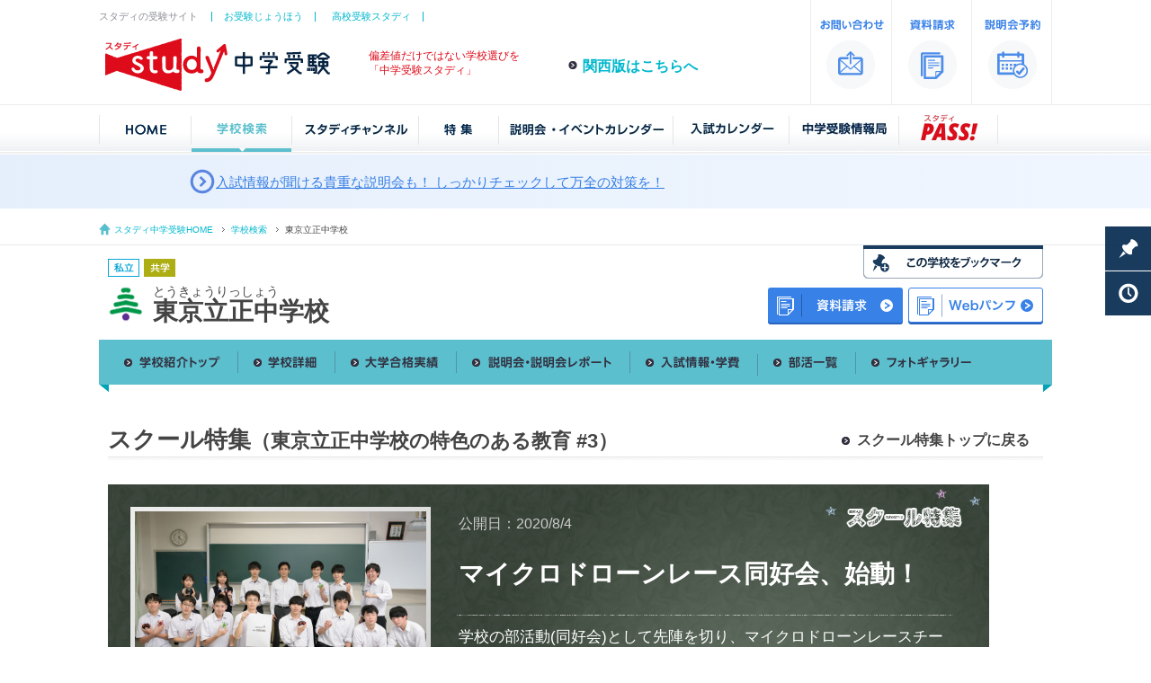

--- FILE ---
content_type: text/html;charset=UTF-8
request_url: https://www.study1.jp/kanto/school/B13P096/school_special/3/
body_size: 12177
content:
<!DOCTYPE html>
<html lang="ja">
<head prefix="og: https://ogp.me/ns# fb: https://ogp.me/ns/fb# article: https://ogp.me/ns/article#">
    <!-- Google Tag Manager -->
    <script>(function(w,d,s,l,i){w[l]=w[l]||[];w[l].push({'gtm.start':
    new Date().getTime(),event:'gtm.js'});var f=d.getElementsByTagName(s)[0],
    j=d.createElement(s),dl=l!='dataLayer'?'&l='+l:'';j.async=true;j.src=
    'https://www.googletagmanager.com/gtm.js?id='+i+dl;f.parentNode.insertBefore(j,f);
    })(window,document,'script','dataLayer','GTM-N6869SN');</script>
    <!-- End Google Tag Manager -->
    <meta charset="utf-8">
    <meta name="format-detection" content="telephone=no">
    <meta name="pinterest" content="nopin" />
    <title>マイクロドローンレース同好会、始動！ | スクール特集:東京立正中学校 | スタディ中学受験情報局</title>
    <meta name="keywords" content="中学受験,中学入試,中学校,中学,受験,私立中学,国立中学,公立中高一貫校,偏差値,学費,入試情報,大学合格,一覧,スタディ,スクール"/>
    <meta name="description" content="スタディは中学受験に挑戦する家族を応援します！"/>
    <meta name="viewport" content="width=1040"/>
    <!-- facebook -->
<meta property="og:title" content="マイクロドローンレース同好会、始動！ | スクール特集：東京立正中学校 | スタディ中学受験情報局" >
<meta property="og:type" content="article" />
<meta property="og:description" content="学校の部活動(同好会)として先陣を切り、マイクロドローンレースチーム「ファルコンズ」が始動。設立の経緯や今後の目標について話を聞いた。">
<meta property="og:url" content="https://www.study1.jp/kanto/school/B13P096/school_special/3/" >
<meta property="og:image" content="https://www.study1.jp/images/special_pic/182/1930.jpg" >
<meta property="og:site_name" content="中学受験情報の「スタディ」" >

    <link rel="shortcut icon" href="/favicon.ico"/>
    <link rel="stylesheet" type="text/css" href="/share/css/base.css" />
<link rel="stylesheet" type="text/css" href="/share/css/print.css" media="print"/>
<link rel="stylesheet" type="text/css" href="/share/css/colorbox.css" />
<link rel="stylesheet" type="text/css" href="/kanto/school/share/css/school.css" />
<link rel="stylesheet" type="text/css" href="/css/school/school_spcial.css" />

</head>
<body>
<div id="container">
<div id="header">
<!-- Google Tag Manager (noscript) -->
<noscript><iframe src="https://www.googletagmanager.com/ns.html?id=GTM-N6869SN"
height="0" width="0" style="display:none;visibility:hidden"></iframe></noscript>
<!-- End Google Tag Manager (noscript) -->
<div class="inner clearfix">
<div class="left-box">
<div id="related-nav">
<p>スタディの受験サイト</p>
<ul>
<li><a href="http://www.ojuken.jp/" target="_blank">お受験じょうほう</a></li>
<li><a href="http://www.studyh.jp/" target="_blank">高校受験スタディ</a></li>
<!--<li><a href="http://www.studyj.jp/" target="_blank">塾スタディ</a></li>-->
</ul>
</div>
<h1><a href="/"><img src="/share/images/logo.jpg" alt="中学受験スタディ" /></a></h1>
<p id="header-lead">偏差値だけではない学校選びを<br />
    「中学受験スタディ」</p>
<p id="nav-kansai" class="arrow-b16"><a href="/kansai/">関西版はこちらへ</a></p>
</div>

<div class="right-box">
<div id="utility-nav" class="clearfix">
<ul>
<li><a href="http://www.valxl.co.jp/contact.html" target="_blank"><img src="/share/images/nav_contact.gif" width="90" height="116" alt="お問い合わせ" /></a></li>
<li><a href="/kanto/shiryo_req/" target="_blank"><img src="/share/images/nav_request.gif" width="89" height="116" alt="資料請求" /></a></li>
<li><a href="/kanto/reservation/"><img src="/share/images/nav_briefing.gif" width="90" height="116" alt="説明会予約" /></a></li>
</ul>
</div>
</div>
</div><div id="g-nav">
<div class="inner">
<ul><li><a href="/"><img src="/share/images/gnav_home.jpg" width="103" height="55" alt="HOME" /></a></li>
<li><a href="/kanto/list/search.html"><img src="/share/images/gnav_search_on.jpg" width="112" height="55" alt="学校検索" /></a></li>
<li><a href="/kanto/movie/"><img src="/share/images/gnav_movie.jpg" width="141" height="55" alt="スタディチャンネル" /></a></li>
<li><a href="/kanto/special/"><img src="/share/images/gnav_special.jpg" width="89" height="55" alt="特集" /></a></li>
<li><a href="/kanto/briefing_calendar/"><img src="/share/images/gnav_briefing.jpg" width="194" height="55" alt="説明会・イベントカレンダー" /></a></li>
<li><a href="/kanto/exam_calendar/"><img src="/share/images/gnav_exam.jpg" width="129" height="55" alt="入試カレンダー" /></a></li>
<li><a href="/kanto/magazine/"><img src="/share/images/gnav_basic.jpg" width="122" height="55" alt="中学受験情報局" /></a></li>
<li><a href="/pass/"><img src="/share/images/gnav_pass.jpg" width="110" height="55" alt="スタディパス" /></a></li>
</ul>
</div>
</div><div id="banner_headline" class="headline_rotator" aria-live="polite">

  <!-- 現在表示中（フルワイド面） -->
  <a id="panelCurrent" class="panel" href="#">
    <div class="panel__inner">
      <span class="icon" aria-hidden="true"></span>
      <span class="text" id="textCurrent">Loading…</span>
      <!-- ここにJSで <span class="badge ..."> が挿入 -->
    </div>
  </a>

  <!-- 上で待機→下ろす（フルワイド面） -->
  <a id="panelIncoming" class="panel is-above" href="#" aria-hidden="true">
    <div class="panel__inner">
      <span class="icon" aria-hidden="true"></span>
      <span class="text" id="textIncoming"></span>
      <!-- ここにJSで <span class="badge ..."> が挿入 -->
    </div>
  </a>

  <!---------------------------------------
  ・<li>を追加、更新
  ・公開から14日間は、class="new"　を付加
  ・オプション広告枠利用時は、class="pr"　を付加
   ----------------------------------------->

  <ul class="slides" id="slides">

        <li class=" ">
    <a id="e_headline_event_12-1" 
        class="banner e_all" 
        href="/kanto/list/event/eventlist.html" 
        >入試情報が聞ける貴重な説明会も！ しっかりチェックして万全の対策を！</a></li>


</ul>
</div>
<!--  ============== ▼bread-crumb▼ ============== -->
<div id="topic-path">
<div class="inner clearfix">
<ul>
<li id="tp-home"><a href="/">スタディ中学受験HOME</a></li>
<li><a href="/kanto/list/search.html">学校検索</a></li>
<li id="tp-current">東京立正中学校</li>

</ul>
</div>
</div>
<!--  ============== ▲bread-crumb▲ ============== -->
</div>
<div id="main">
<div id="school-name">
    <div class="inner">
        <div class="left-box">
            <div id="status" class="clearfix">
                <p><img src="/kanto/school/share/images/icon_siritsu.gif" width="35" height="20" alt="私立中学" /></p>
                <p><img src="/kanto/school/share/images/icon_kyogaku.gif" width="35" height="20" alt="共学校" /></p>
            </div>
            <div id="name" class="clearfix">
                <img src="/kanto/school/id/images/B13P096/badge.jpg" />
                <div id="name-txt">
                    <p>とうきょうりっしょう</p>
                    <h1>東京立正中学校</h1>
                </div>
            </div>
        </div>
        <div class="right-box">
            <p class="mb10"><img src="/kanto/school/share/images/btn_bookmark.gif" width="200" height="37" alt="この学校をブックマークする" /></p>
            <div class="request_box">
            <p><a href="https://studyn.jp/user/doc-request/apply/id/339/sc_id/9469" target="_blank"><img src="/share/images/btn_request_blue2.png" width="150" height="41" alt="この学校の資料請求をする" /></a></p>

            <p><a href="https://www.tokyorissho.ed.jp/exam/pdf/junior_panf2026.pdf" target="_blank" onClick="ga('send','event','botan_digicatalog','click','botan_digicatalog_B13P096')"><img src="/share/images/btn_digital_catalog.png" width="150" height="41" alt="デジタルパンフレット" /></a></p>
            </div>
        </div>
        <div id="pop1"><img src="/share/images/pop1.png" width="86" height="86" alt="" /></div>
    </div>
</div><div id="nav">
<div class="inner">
<ul>
<li><a href="/kansai/school/B13P096/"><img src="/kansai/school/share/images/nav_top.gif" width="145" height="50" alt="学校紹介トップ" /></a></li>
<li><a href="/kansai/school/B13P096/detail/"><img src="/kansai/school/share/images/nav_detail.gif" width="108" height="50" alt="学校詳細" /></a></li>
<li><a href="/kansai/school/B13P096/univ_pass/"><img src="/kansai/school/share/images/nav_univ.gif" width="135" height="50" alt="大学合格実績" /></a></li>
<li><a href="/kansai/school/B13P096/briefing/"><img src="/kansai/school/share/images/nav_report.gif" width="193" height="50" alt="説明会・説明会レポート" /></a></li>
<li><a href="/kansai/school/B13P096/exam/"><img src="/kansai/school/share/images/nav_exam.gif" width="142" height="50" alt="入試情報・学費" /></a></li>
<li><a href="/kansai/school/B13P096/club/"><img src="/kansai/school/share/images/nav_club.gif" width="109" height="50" alt="部活一覧" /></a></li>
<li><a href="/kansai/school/B13P096/gallery/"><img src="/kansai/school/share/images/nav_gallery.gif" width="148" height="50" alt="フォトギャラリー" /></a></li>
<li></li>
</ul>
</div>
</div>
<!--  ============== ▲nav ============== -->
<div id="page-title">
<div class="inner clearfix">
<h2>スクール特集<span>（東京立正中学校の特色のある教育 #3）</span></h2>
<p class="link_sptop"><a href="/kanto/special/school_special/">スクール特集トップに戻る</a></p>
</div>
</div>
<!--  ============== ▲page-title ============== -->
<div id="wrap">
<div class="inner">
<!--  タイトル＋サムネ　-->
<div class="sp-head clearfix">
<div class="sp-head_thumb"><img src="/images/special_pic/182/1930.jpg" width="324" height="216" alt=""></div>
<div class="sp-head_txt">
<time class="sp-head_date">公開日：2020/8/4</time>
<h3 class="sp-head_tit">マイクロドローンレース同好会、始動！</h3>
<p class="sp-head_lead">学校の部活動(同好会)として先陣を切り、マイクロドローンレースチーム「ファルコンズ」が始動。設立の経緯や今後の目標について話を聞いた。</p>
</div>
</div><!-- //.sp-head -->
<p class="sp_detail">東京立正中学校・高等学校が「マイクロドローンレース同好会」を立ち上げ、7月から活動を開始した。設立の経緯や今後の目標について、校長の梅沢辰也先生と顧問の横澤武先生、そして高校生4人に話を聞いた。</p>
<div class="sp-group clearfix">
<div class="sp-group_tit"><h4>目標は世界に挑戦</h4></div>
<div class="sp-group_left">
<p class="sp-group_txt">マイクロドローンとは、手のひらサイズの小型ドローン。機体に小さなカメラを搭載し、無線電波で飛ばした画像をゴーグルで見ながら飛行操作を行う。マイクロドローンレースは国際大会も多く開催されており、海外ではプロリーグも存在するほどの人気。日本でも一般のレースは存在するが、学校の部活動として本格的に活動しているチームはまだないという。<br />
<br />
「昨年の10月頃に、ドローンレーサーとして活動している方とのご縁があり、いろいろな話を聞く機会がありました。海外では、日本より多くの若い人たちが国際大会などで活躍しています。個人の活動だけでなく学校の部活動としてチームができたら、日本のレベルを上げることができるし、若い世代も活躍できる場が広がるよね、という方向に話が進んでいきました。本格的にレースに参加している部活動はまだないそうなので、本校がマイクロドローンレース同好会を設立して、先陣を切ることになったのです」（梅沢校長先生）<br />
<br />
技術的な面は、週一回レーサーとして活動している専門のコーチが指導に来てくれることになった。そこから、新しい部活動を設立するために動き出し、顧問になってくれる教員を探し、関心がありそうな生徒に声をかけ、人数が集まってきたら顧問会議にかけるなどしてようやく設立できたという。<br />
<br />
「部活動を立ち上げるのは簡単ではありませんが、どこかの学校が始めないと何も始まらないので、本校が先陣を切りました。幸い生徒たちの反応もよく、やってみたいという生徒が何人かいたので、通常登校が再開した7月から活動をスタートさせることができたのです。もちろん、本校だけでは大会を開くこともできないので、他校にもアプローチしていきます。来年あたりには、中高生の大会を開催できたら嬉しいです。将来は海外への挑戦を目標としますが、まずは国内の大会に向けて、部員全員がアマチュア無線4級を取得することを目指します。ドローンから無線電波で飛ばした画像をゴーグルで見ながら飛行操作を行うので、アマチュア無線の資格が必要なのです。外部の資格がないと大会に参加できないという部活はほかにないので、それも面白いと思います」（梅沢校長先生）</p>
</div>
<div class="sp-group_right">
<p class="sp-group_img"><img src="/images/special_pic/182/1933.jpg" width="280" alt=""></p>
<p class="sp-group_img"><img src="/images/special_pic/182/1936.jpg" width="280" alt=""></p>
</div><!-- //.sp-group_right -->
</div><!-- //.sp-group -->
<div class="sp-group clearfix">
<div class="sp-group_tit"><h4>新しいタイプの部活動への期待</h4></div>
<div class="sp-group_left">
<p class="sp-group_txt">ラジコンヘリコプターを飛ばすことが趣味だという横澤先生は、今年3月にマイクロドローンレース同好会の話を聞き、顧問になることを即決。その後、すぐにアマチュア無線4級の資格を取得したという。<br />
<br />
「ラジコンヘリを飛ばすようになったのは、高校生ぐらいです。大学生になっても楽しんでいました。就職してからはなかなか時間がとれませんでしたが、市場や人気の傾向などについてはずっと関心は持ち続けています。ドローンレースについては、これから日本でも活発化してくると思っていたので、迷うことなく顧問になりました。調べてみたら、3月下旬にアマチュア無線4級の試験があり、校長にも内緒ですぐに取りました(笑)。試験は、勉強すれば中学生でも取れる内容だと思います」（横澤先生）<br />
<br />
新型コロナウイルスの影響で7月からのスタートとなり、生徒たちがドローンを動かしたのはこの日で2回目。1回目はドローンを浮かせることもできなかったそうだが、2回目にはかなり慣れた様子で楽しそうにドローンを飛ばしていた。<br />
<br />
「コーチのもとで技術指導を行い、アマチュア無線の資格取得に必要な座学は私が担当します。年内には資格を取得して、みんなが飛ばせるようになることが目標です。ドローンを組み立てている基盤や、モーターの回転数によってどの程度スピードが出るかなど、理系の頭も育てていけることも面白さの1つだと思います。とはいえ、まずは飛ばして『楽しい！』と思ってくれることが一番ですね。本校は、根性で戦うタイプの部が多いので(笑)、運動部と文化部の中間のような新しいタイプの部活動が誕生したことで、新たな可能性が広がることに期待しています」（横澤先生）<br />
</p>
</div>
<div class="sp-group_right">
<p class="sp-group_img"><img src="/images/special_pic/182/1935.jpg" width="280" alt=""></p>
</div><!-- //.sp-group_right -->
</div><!-- //.sp-group -->
<div class="sp-group clearfix">
<div class="sp-group_tit"><h4>高校生4人にインタビュー</h4></div>
<div class="sp-group_left">
<p class="sp-group_point">Kくん（高2）　部長　<br />
Nくん（高2）　副部長</p>
<p class="sp-group_img_cap"><img src="/images/special_pic/182/1932.jpg" width="660" alt=""></p>
<p class="sp-group_cap">▶︎写真左から：Nくん、Kくん</p>
</div>
<div class="sp-group_right">
</div><!-- //.sp-group_right -->
</div><!-- //.sp-group -->
<div class="sp-group clearfix">
<h5 class="sp-group_ptit">――この同好会に入りたいと思った理由は？</h5>
<div class="sp-group_left">
<p class="sp-group_txt">Kくん　同好会を立ち上げるという話を聞いて、マイクロドローンレースについてインターネットで調べてみました。まだ歴史が浅く、活躍している人でもそれほど長くやっているわけではないようです。誰でもうまくなれそうだし、面白そうなので「立ち上げたいです！」と言いました。僕は高1までテニス部に入っていたのですが、膝のケガで運動部では活動できなくなってしまいました。マイクロドローンは、自分が走ったりすることはなく競い合えるのもいいなと思います。<br />
<br />
Nくん　既存の運動部だと、どこの学校が強いか、すでにある程度決まっています。マイクロドローンレースはまだ部活動としての大会はないので、新たなジャンルを作れると思い、自分たちで開拓したいと思いました。</p>
</div>
<div class="sp-group_right">
</div><!-- //.sp-group_right -->
</div><!-- //.sp-group -->
<div class="sp-group clearfix">
<h5 class="sp-group_ptit">――実際に動かしてみた感想は？</h5>
<div class="sp-group_left">
<p class="sp-group_txt">Kくん　最初は難しいと感じましたが、2回目ですでにうまくできる人もいて、運動能力はあまり関係ないところが面白いと思います。まだ自由自在には動かせませんが、ちょっとずつ自分の思う方向に飛ばせるようになっていくのが楽しいです。<br />
<br />
Nくん　まだドローンに触れたことがない人が多い中、入部すれば誰でも気軽に飛ばすことができるのがいいと思います。やはり最初は難しかったですが、少しずつ飛ばせるようになっていくのが嬉しいです。教室でも練習できるので天候も関係なく、一人でも練習できます。運動部だとキツイ練習もありますが、これは体力を使わないので練習も楽しいです。</p>
</div>
<div class="sp-group_right">
<p class="sp-group_img"><img src="/images/special_pic/182/1938.jpg" width="280" alt=""></p>
</div><!-- //.sp-group_right -->
</div><!-- //.sp-group -->
<div class="sp-group clearfix">
<h5 class="sp-group_ptit">――今後の目標は？</h5>
<div class="sp-group_left">
<p class="sp-group_txt">Kくん　僕たちはこの1年しかありませんが、高1は2年間活動できます。「ドローン部といえば東京立正」と言われるように後輩たちを引っ張っていき、誇れる部になれるようにしていきたいです。<br />
<br />
Nくん　僕たちも1年間は練習できますが、高1の方が長く活躍できます。僕たちもまだ経験はありませんが、大会について研究してアドバイスするなどして後輩を育てて、今後の活躍につなげられるようにしていきたいです。</p>
</div>
<div class="sp-group_right">
</div><!-- //.sp-group_right -->
</div><!-- //.sp-group -->
<div class="sp-group clearfix">
<div class="sp-group_left">
<p class="sp-group_point">Mさん（高1）<br />
Rさん（高1）</p>
<p class="sp-group_img_cap"><img src="/images/special_pic/182/1931.jpg" width="660" alt=""></p>
<p class="sp-group_cap">▶︎写真左から：Rさん、Mさん</p>
</div>
<div class="sp-group_right">
</div><!-- //.sp-group_right -->
</div><!-- //.sp-group -->
<div class="sp-group clearfix">
<h5 class="sp-group_ptit">――この同好会に入りたいと思った理由は？</h5>
<div class="sp-group_left">
<p class="sp-group_txt">Rさん　好奇心です(笑)。ドローンを飛ばしてみたいなと思ったので入りました。<br />
<br />
Mさん　小学生のときにドローンを体験する機会があり、1度だけやったことがあります。そのときは全然うまく飛ばせなかったのですが、とても楽しかったのでもっとやってみたいと思いました。<br />
</p>
</div>
<div class="sp-group_right">
</div><!-- //.sp-group_right -->
</div><!-- //.sp-group -->
<div class="sp-group clearfix">
<h5 class="sp-group_ptit">――実際に動かしてみた感想は？</h5>
<div class="sp-group_left">
<p class="sp-group_txt">Rさん　思っていたより難しくて、簡単には飛ばせません。まだ2回目ですが、少しでも浮かせることができたときが嬉しいです。<br />
<br />
Mさん　まだうまくできませんが、ほんのちょっとでも飛ばせることができたら嬉しいので、もっともっと練習してできるようになりたいです。</p>
</div>
<div class="sp-group_right">
<p class="sp-group_img"><img src="/images/special_pic/182/1937.jpg" width="280" alt=""></p>
</div><!-- //.sp-group_right -->
</div><!-- //.sp-group -->
<div class="sp-group clearfix">
<h5 class="sp-group_ptit">――今後の目標は？</h5>
<div class="sp-group_left">
<p class="sp-group_txt">Rさん　大会に出て結果も残していけば、部員ももっと増えていくと思うので、うまくなれるようにみんなで楽しく練習していけたらいいなと思います。<br />
<br />
Mさん　まだ女子が2人しかいないので、もっと増えてほしいです。女子がたくさん入ってくれたら、みんなでワイワイできる楽しさも加わると思います。これから入学してくる女子も入ってきてくれたら嬉しいです！</p>
</div>
<div class="sp-group_right">
</div><!-- //.sp-group_right -->
</div><!-- //.sp-group -->
<div class="sp-group clearfix">
<div class="sp-group_tit"><h4>競技だけではないドローンの魅力</h4></div>
<div class="sp-group_left">
<p class="sp-group_txt">マイクロドローンにはプロペラガードがついているので、人にぶつかっても怪我をしないようになっており、室内でも練習できる。競技を楽しむだけでなく、様々な可能性がある点も新しい部活動として大きな魅力になると梅沢校長先生は語る。<br />
<br />
「電子機器を用いて競技を行うeスポーツと似ている部分もありますが、ドローンは撮影もできることにより、学校の中でも様々な可能性が考えられます。例えば、ダンス部がプロモーションビデオを撮影したいといったら、ドローンで撮影してあげることができるでしょう。廊下を使うなどして、いろいろなシチュエーションが考えられます。体育祭のリレーなども、迫力のあるすごい映像が撮れると思います。競技とは別に、そういった楽しみ方ができることもマイクロドローンの魅力です」（梅沢校長先生）<br />
<br />
そして、極めればプロになれる可能性があるというのも、大きな魅力がだという。<br />
<br />
「プロリーグがあり、中学から始めてもプロになれる可能性が十分あります。今の時代、サッカーだと、中学校の部活動からではプロになるのは難しいでしょう。しかし、マイクロドローンならその可能性はおおいにあるのです。部活動を立ち上げようという話になったときから、生徒たちがプロリーグで活躍している姿を何度も想像しています(笑)。資格の勉強なども必要ですが、まずはドローンを飛ばす楽しさを知ってもらいたいですね。部活動としての基盤をつくるために高校生からスタートしましたが、来年度からは中学生も募集します。小学生向けの体験会を開催するので、興味があればぜひドローンに触れてみてください」（梅沢校長先生）</p>
</div>
<div class="sp-group_right">
</div><!-- //.sp-group_right -->
</div><!-- //.sp-group -->
<div class="sp-group clearfix">
<div class="sp-group_left">
<p class="sp-group_point">小学生対象の「ドローン体験会＆説明会」開催決定！<br />
８月２２日（土）９：００～　東京立正中学校にて</p>
</div>
<div class="sp-group_right">
</div><!-- //.sp-group_right -->
</div><!-- //.sp-group -->
<p class="sp_detail">＜取材を終えて＞<br />
マイクロドローンレースの競技人口は、世界と比べると日本ではまだ少ないが、一度触れるとその魅力にはまっていく人も多い。例えば、30代でマイクロドローンに出会い、2年ほどで日本代表チームのメンバーに選出され、現在は育児をしながら活動を続けている女性もいる。校長先生が話していたように、中学生から始めても世界を舞台に活躍できる可能性が十分にあるのだ。「飛ばすのは難しいけど、もっともっと練習して飛ばせるようになりたい！」と目を輝かせていた高校生たちを見ていたら、やはり「楽しい」と思えることが上達への原動力なのだと実感した。マイクロドローンに少しでも興味があれば、同校の体験会は絶好のチャンスである。ぜひ参加していただきたい。</p>
<div class="sp-others clearfix">
<h3 class="sp-others_tit">この学校のスクール特集</h3>
<a href="../11/">
<div class="sp-others_box clearfix">
<p class="sp-others_box_thum"><img src="/images/special_pic/410/4196.jpg" width="156" height="104" alt=""></p>
<div class="sp-others_box_in">
<div class='sp-others_box_in2'>
<p class="sp-others_box_txt">流通に乗らない桃を活用して「売れる商品」をつくる「桃甘酒プロジェクト」</p>
<p class="sp-others_box_date">公開日：2025/10/24</p>
</div>
</div>
</div>
</a>
<a href="../10/">
<div class="sp-others_box clearfix">
<p class="sp-others_box_thum"><img src="/images/special_pic/359/3756.jpg" width="156" height="104" alt=""></p>
<div class="sp-others_box_in">
<div class='sp-others_box_in2'>
<p class="sp-others_box_txt">社会問題について他校の生徒と語り合う「日本の未来を思考する学校間交流会」</p>
<p class="sp-others_box_date">公開日：2024/9/6</p>
</div>
</div>
</div>
</a>
<a href="../9/">
<div class="sp-others_box clearfix">
<p class="sp-others_box_thum"><img src="/images/special_pic/325/3433.jpg" width="156" height="104" alt=""></p>
<div class="sp-others_box_in">
<div class='sp-others_box_in2'>
<p class="sp-others_box_txt">イノベーションコースの生徒がボランティア体験！「子ども食堂in東京立正」</p>
<p class="sp-others_box_date">公開日：2023/9/26</p>
</div>
</div>
</div>
</a>
<a href="../8/">
<div class="sp-others_box clearfix">
<p class="sp-others_box_thum"><img src="/images/special_pic/308/3276.jpg" width="156" height="104" alt=""></p>
<div class="sp-others_box_in">
<div class='sp-others_box_in2'>
<p class="sp-others_box_txt">生活しながら世界を知り、外から日本を知る3ヶ月間のターム留学</p>
<p class="sp-others_box_date">公開日：2023/7/14</p>
</div>
</div>
</div>
</a>
<a href="../7/">
<div class="sp-others_box clearfix">
<p class="sp-others_box_thum"><img src="/images/special_pic/288/3086.jpg" width="156" height="104" alt=""></p>
<div class="sp-others_box_in">
<div class='sp-others_box_in2'>
<p class="sp-others_box_txt">生徒への熱い思いは変わらない！ 親子2代で通う東京立正</p>
<p class="sp-others_box_date">公開日：2022/11/21</p>
</div>
</div>
</div>
</a>
<a href="../6/">
<div class="sp-others_box clearfix">
<p class="sp-others_box_thum"><img src="/images/special_pic/265/2867.jpg" width="156" height="104" alt=""></p>
<div class="sp-others_box_in">
<div class='sp-others_box_in2'>
<p class="sp-others_box_txt">自己プレゼンテーション入試・SDGs入試で入学した生徒たちの活躍に期待！</p>
<p class="sp-others_box_date">公開日：2022/7/8</p>
</div>
</div>
</div>
</a>
<a href="../5/">
<div class="sp-others_box clearfix">
<p class="sp-others_box_thum"><img src="/images/special_pic/246/2666.jpg" width="156" height="104" alt=""></p>
<div class="sp-others_box_in">
<div class='sp-others_box_in2'>
<p class="sp-others_box_txt">何かを頑張ってきた子は伸びる！2つの独自入試が求める力</p>
<p class="sp-others_box_date">公開日：2021/12/18</p>
</div>
</div>
</div>
</a>
<a href="../4/">
<div class="sp-others_box clearfix">
<p class="sp-others_box_thum"><img src="/images/special_pic/207/2245.jpg" width="156" height="104" alt=""></p>
<div class="sp-others_box_in">
<div class='sp-others_box_in2'>
<p class="sp-others_box_txt">部活動から見えてきた嬉しい成果！“梅ちゃん先生”の学校改革2年目</p>
<p class="sp-others_box_date">公開日：2021/3/11</p>
</div>
</div>
</div>
</a>
<a href="../2/">
<div class="sp-others_box clearfix">
<p class="sp-others_box_thum"><img src="/images/special_pic/169/1834.jpg" width="156" height="104" alt=""></p>
<div class="sp-others_box_in">
<div class='sp-others_box_in2'>
<p class="sp-others_box_txt">嬉しい変化が続々！“梅ちゃん先生”の学校改革1年目</p>
<p class="sp-others_box_date">公開日：2020/4/14</p>
</div>
</div>
</div>
</a>
<a href="../1/">
<div class="sp-others_box clearfix">
<p class="sp-others_box_thum"><img src="/images/special_pic/160/1708.jpg" width="156" height="104" alt=""></p>
<div class="sp-others_box_in">
<div class='sp-others_box_in2'>
<p class="sp-others_box_txt">新学校長“梅ちゃん先生”の学校改革</p>
<p class="sp-others_box_date">公開日：2019/11/6</p>
</div>
</div>
</div>
</a>
</div><!-- //.sp-others -->
<div class="btn_area clearfix">
<ul>
<li><a href="../../"><img src="/images/school/school_special/btn_detail.gif" width="340" height="63" alt="この学校をもっと詳しく知る" onclick="ga('send','event','school_special','click','school_B13P096')\" /></a></li>
<li><a href="/kanto/special/school_special/"><img src="/images/school/school_special/btn_sptop.gif" width="340" height="63" alt="スクール特集トップに戻る" /></a></li>
</ul>
</div>
<div id="inq-box">
    <p>この学校の</p>
    <ul>
        <li><a href="/kanto/school/B13P096/briefing/" onclick="ga('send','event','botan_briefing','click','botan_briefing_B13P096')"><img src="/share/images/btn_briefing.png" width="297" height="62" alt="説明会・イベント情報を見る"></a></li>
        <li><a href="https://studyn.jp/user/doc-request/apply/id/339/sc_id/9469" target="_blank" onclick="ga('send','event','botan_shiryo','click','botan_shiryo_B13P096')"><img src="/share/images/btn_request.png" width="297" height="62" alt="資料をもらう"></a></li>
        <li><a href="https://www.tokyorissho.ed.jp/exam/pdf/junior_panf2026.pdf" target="_blank" onclick="ga('send','event','botan_digicatalog','click','botan_digicatalog_B13P096')">
                <img src="/share/images/btn_digital_catalog2.png" width="280" height="62" alt="デジタルパンフレット">
            </a></li>
    </ul>
</div></div>
</div>
<!--  ============== ▲wrap ============== -->
</div>
</div><!-- //main -->
<!-- /////////////////////////////////////////////////////////////////////////////////////////////////////////// -->
        <!-- /////////////////////////////////////////////////////////////////////////////////////////////////////////// -->

        </div>
        <!--  ▼フッター -->
        <div id="footer">
            <!-- =========================================================================================== --><!--
<div id="google-search">
<div class="inner">


</div>
</div>
-->
<!--  ============== ▲inq-box ============== -->

<div id="searchbox">
<div id="sea-in">
<div class="sea-txt">お探しの学校や、学校のコンテンツを検索できます。</div>
<div class="sea-tit">サイト内検索</div>
<div class="sea-box">
<script>
  (function() {
    var cx = '000222775939775820177:pvnpt3hz-i0';
    var gcse = document.createElement('script');
    gcse.type = 'text/javascript';
    gcse.async = true;
    gcse.src = (document.location.protocol == 'https:' ? 'https:' : 'http:') +
        '//www.google.com/cse/cse.js?cx=' + cx;
    var s = document.getElementsByTagName('script')[0];
    s.parentNode.insertBefore(gcse, s);
  })();
</script>
<gcse:searchbox-only></gcse:searchbox-only>
</div>
</div>
</div>

<!-- ============== ▲search-area ============== -->



<div class="banner_unit_small">
<div class="banner_small">
<ul>
    <li class="priority_display"><a 
        id="e_small_tokai-sugao_exam_260201" 
        class="banner e_all" 
        href="https://www.tokaisugao-jhs.ed.jp/admission/infomation/" 
         target="_blank"><img src="/images/banners/E/SMALL/101-20260116-dd8369b2.png" width="336" height="140" alt="東海大学菅生中等部 一般入試 2/1" /></a></li>
    <li class=""><a 
        id="e_small_study_shutugan2026" 
        class="banner e_all" 
        href="https://www.study1.jp/kanto/magazine/detail.html?mag=2220" 
        ><img src="/images/banners/E/SMALL/99-20260115-ee1fa96e.png" width="336" height="140" alt="出願状況 2026年度" /></a></li>
    <li class="priority_display"><a 
        id="e_small_morimura_260221" 
        class="banner e_all" 
        href="https://www.morimura.ac.jp/jsh/examinee/2026/01/6867/" 
         target="_blank"><img src="/images/banners/E/SMALL/96-20260114-c6634d58.png" width="336" height="140" alt="森村学園中等部 説明会 2/21" /></a></li>
    <li class="priority_display"><a 
        id="e_small_dokkyo_exam_260201" 
        class="banner e_all" 
        href="https://www.dokkyo.ed.jp/admissions/student_recruitment" 
         target="_blank"><img src="/images/banners/E/SMALL/93-20260107-b4a04063.jpg" width="336" height="140" alt="獨協中学 一般入試 2/1" /></a></li>
    <li class="priority_display"><a 
        id="e_small_teikyo_260207" 
        class="banner e_all" 
        href="https://www.teikyo.ed.jp/" 
         target="_blank"><img src="/images/banners/E/SMALL/90-20251226-79fa0452.png" width="336" height="140" alt="帝京中学 入試2/7" /></a></li>
    <li class="priority_display"><a 
        id="e_small_ikubunkan_260204" 
        class="banner e_all" 
        href="https://www.ikubunkan.ed.jp/info/15865/" 
         target="_blank"><img src="/images/banners/E/SMALL/87-20251218-9516fbbe.jpg" width="336" height="140" alt="郁文館 入試 2/4" /></a></li>
    <li class=""><a 
        id="e_small_uniform" 
        class="banner e_all" 
        href="/kanto/special/uniform/" 
        ><img src="/images/banners/E/SMALL/49-20251216-1489f386.jpg" width="336" height="140" alt="制服図鑑" /></a></li>
    <li class=""><a 
        id="e_small_event-online" 
        class="banner e_all" 
        href="/kanto/list/event/eventlist.html?id=online" 
        ><img src="/images/banners/E/SMALL/12-20251216-1183913a.jpg" width="336" height="140" alt="オンライン学校説明会一覧" /></a></li>
    <li class=""><a 
        id="e_small_sp-public-school2026" 
        class="banner e_all" 
        href="/kanto/special/public_school/" 
        ><img src="/images/banners/E/SMALL/11-20251216-c3fa460f.jpg" width="336" height="140" alt="公立中高一貫おすすめ私立特集2026" /></a></li>
    <li class=""><a 
        id="e_small_sp-exam-kikokusei2026" 
        class="banner e_all" 
        href="/kanto/special/kikoku/" 
        ><img src="/images/banners/E/SMALL/10-20251216-578f6ac9.jpg" width="336" height="140" alt="帰国生入試特集2026" /></a></li>
    <li class=""><a 
        id="e_small_sp-exam-english2026" 
        class="banner e_all" 
        href="/kanto/special/english/index.html" 
        ><img src="/images/banners/E/SMALL/9-20251216-b468654b.jpg" width="336" height="140" alt="英語入試特集2026" /></a></li>
    <li class=""><a 
        id="e_small_sp-briefing-autumn2026" 
        class="banner e_all" 
        href="/kanto/special/autumn/" 
        ><img src="/images/banners/E/SMALL/7-20251216-13b66918.jpg" width="336" height="140" alt="今から間に合う説明会特集" /></a></li>
    <li class="priority_display"><a 
        id="e_small_rissho_sodankai" 
        class="banner e_all" 
        href="https://www.rissho-hs.ac.jp/" 
         target="_blank"><img src="/images/banners/E/SMALL/4-20251216-66a12a90.jpg" width="336" height="140" alt="立正大学付属立正中学 個別相談会" /></a></li>
    <li class="priority_display"><a 
        id="e_small_meisei_study-movie" 
        class="banner e_all" 
        href="/kanto/movie/play/?s=B14P042&mvnb=23" 
        ><img src="/images/banners/E/SMALL/2-20251216-202a8141.jpg" width="336" height="140" alt="明星中学 国際教育動画" /></a></li>

</ul>

</div>
</div>
<div id="f-nav">
<div id="f-img"><img src="/share/images/footer_img.png" widtth="421" height="196" alt="" /></div>

<div id="g-area" class="inner clearfix">
<p class="arrow-w" id="left-f-top"><a href="/">中学受験スタディ「首都圏版」</a></p>
<p class="arrow-w" id="right-f-top"><a href="/kansai/">中学受験スタディ「関西版」</a></p>
</div>

<div id="footer-map" class="clearfix">
<div class="inner column clearfix">
<p class="arrow-w border"><a href="/kanto/list/search.html">学校検索</a></p>
<ul>
<li><a href="/kanto/list/map.html">地図から探す</a></li>
<li><a href="/kanto/list/kana.html">50音一覧</a></li>
<li class="none"><a href="/kanto/list/deviation.html">偏差値一覧</a></li>
</ul>
</div>

<div class="inner column clearfix">
<p class="arrow-w border"><a href="/kanto/movie/">スタディチャンネル</a></p>
<p class="arrow-w border"><a href="/kanto/special/">特集</a></p>
<ul>
<li><a href="/kanto/special/rank_univ/">大学合格者が多い中学ランキング</a></li>
<li><a href="/kanto/special/rank_fee/">学費が安い私立ランキング</a></li>
<li><a href="/kanto/special/">スクール特集</a></li>
<li><a href="/kanto/special/club/sports/">体育系の部活がある中学校一覧</a></li>
<li><a href="/kanto/special/club/cultural/">文化系の部活がある中学校一覧</a></li>
</ul>
</div>


<div class="inner column clearfix">
<p class="arrow-w"><a href="/kanto/briefing_calendar/">説明会・イベントカレンダー</a></p>
<p class="arrow-w"><a href="/kanto/exam_calendar/">入試カレンダー</a></p>
<p class="arrow-w"><a href="/kanto/magazine/">中学受験情報局</a></p>
<ul>
<li><a href="/kanto/basic/term/">知っておきたい受験用語</a></li>
<li><a href="/kanto/magazine/detail.html?mag=1">中学男子校御三家とは？</a></li>
<li><a href="/kanto/magazine/detail.html?mag=2">中学女子校御三家とは？</a></li>
<p class="arrow-w"><a href="/pass/">スタディPASS！</a></p>
</ul>
</div>

<div class="inner column clearfix">
<p class="arrow-w"><a href="/kanto/shiryo_req/" target="_blank">資料請求</a></p>
<p class="arrow-w"><a href="/kanto/reservation/">説明会予約</a></p>
</div>
</div>


<div id="f-related-nav">
<div class="inner clearfix">
<p>スタディの受験サイト</p>
<ul>
<li><a href="https://www.ojuken.jp/" target="_blank">お受験じょうほう</a></li>
<li><a href="https://www.studyh.jp/" target="_blank">高校受験スタディ</a></li>
<li><a href="https://studyu.jp" target="_blank">スタディラボ</a></li>
</ul>
</div>
</div>

<div id="f-utility-nav">
<div class="inner clearfix">
<ul>
<li><a href="https://www.valxl.co.jp/" target="_blank">運営会社概要</a></li>
<li><a href="https://valxl.co.jp/contact/" target="_blank">お問い合わせ</a></li>
<li><a href="https://valxl.co.jp/#privacy" target="_blank">プライバシーポリシー</a></li>
<li><a href="https://valxl.co.jp/disclaimer/" target="_blank">免責事項</a></li>
<li><a href="/kanto/sitemap/">サイトマップ</a></li>
</ul>
<p id="copy">Copyright &copy; 中学受験スタディ All Right Reserved</p>
<p id="author">[運営・管理] 株式会社バレクセル</p>
</div>
</div>


<div id="page-top">
<a href=""><img src="/share/images/btn_pagetop.png" /></a>
</div>

    <script type="text/javascript">
        var _trackingid = 'LFT-11030-1';

        (function() {
            var lft = document.createElement('script'); lft.type = 'text/javascript'; lft.async = true;
            lft.src = ('https:' == document.location.protocol ? 'https:' : 'http:') + '//track.list-finder.jp/js/ja/track.js';
            var snode = document.getElementsByTagName('script')[0]; snode.parentNode.insertBefore(lft, snode);
        })();
    </script>


</div>
<!-- =========================================================================================== -->
</div><!-- //footer -->
<script type="text/javascript" src="/share/js/jquery.js"></script>
<script type="text/javascript" src="/share/js/lib.js"></script>
<script type="text/javascript" src="/share/js/util.js"></script>
<script type="text/javascript" src="/share/js/selection_e.js"></script>
<script type="text/javascript" src="/share/js/analyticstracking.js"></script>

</body>
</html>

--- FILE ---
content_type: text/css
request_url: https://www.study1.jp/share/css/colorbox.css
body_size: 1281
content:
/*
    Colorbox Core Style:
    The following CSS is consistent between example themes and should not be altered.
*/
#colorbox, #cboxOverlay, #cboxWrapper{position:absolute; top:0; left:0; z-index:9999;}
#cboxWrapper {max-width:none;}
#cboxOverlay{position:fixed; width:100%; height:100%;}
#cboxMiddleLeft, #cboxBottomLeft{clear:left;}
#cboxContent{position:relative;}
#cboxLoadedContent{overflow:auto; -webkit-overflow-scrolling: touch;}
#cboxTitle{margin:0;}
#cboxLoadingOverlay, #cboxLoadingGraphic{position:absolute; top:0; left:0; width:100%; height:100%;}
#cboxPrevious, #cboxNext, #cboxClose, #cboxSlideshow{cursor:pointer;}
.cboxPhoto{float:left; margin:auto; border:0; display:block; max-width:none; -ms-interpolation-mode:bicubic;}
.cboxIframe{width:100%; height:100%; display:block; border:0; padding:0; margin:0;}
#colorbox, #cboxContent, #cboxLoadedContent{box-sizing:content-box; -moz-box-sizing:content-box; -webkit-box-sizing:content-box;}

/* 
    User Style:
    Change the following styles to modify the appearance of Colorbox.  They are
    ordered & tabbed in a way that represents the nesting of the generated HTML.
*/
#cboxOverlay{background:#fff; opacity: 0.9; filter: alpha(opacity = 90);}
#colorbox{outline:0;}
    #cboxContent{margin-top:32px; overflow:visible; /*background:#efefef; border:1px solid #ccc;*/}
        .cboxIframe{/*background:#fff;*/}
        #cboxError{padding:50px; border:1px solid #ccc;}
        #cboxLoadedContent{/*background:#000;*/ padding:1px;}
        /*#cboxLoadingGraphic{background:url(../images/loading.gif) no-repeat center center;}*/
        #cboxLoadingOverlay{/*background:#000;*/}
        #cboxTitle{position:absolute;bottom:-60px; left:0; color:#000;}
        #cboxCurrent{position:absolute; top:-22px; right:205px; text-indent:-9999px;}

        /* these elements are buttons, and may need to have additional styles reset to avoid unwanted base styles */
        #cboxPrevious, #cboxNext, #cboxSlideshow, #cboxClose {border:0; padding:0; margin:0; overflow:visible; text-indent:-9999px; width:20px; height:20px; position:absolute; top:-20px; background:url(../images/controls.png) no-repeat 0 0;}
        
        /* avoid outlines on :active (mouseclick), but preserve outlines on :focus (tabbed navigating) */
        #cboxPrevious:active, #cboxNext:active, #cboxSlideshow:active, #cboxClose:active {outline:0;}

        #cboxPrevious{background-position:0px 0px; right:44px;}
       /*#cboxPrevious:hover{background-position:0px -25px;}*/
        #cboxNext{background-position:-25px 0px; right:22px;}
      /*#cboxNext:hover{background-position:-25px -25px;}*/
       #cboxClose{background-position:-50px 0px; right:0;}
         /*#cboxClose:hover{background-position:-50px -25px;}*/
        .cboxSlideshow_on #cboxPrevious, .cboxSlideshow_off #cboxPrevious{right:66px;}
        .cboxSlideshow_on #cboxSlideshow{background-position:-75px -25px; right:44px;}
        .cboxSlideshow_on #cboxSlideshow:hover{background-position:-100px -25px;}
        .cboxSlideshow_off #cboxSlideshow{background-position:-100px 0px; right:44px;}
        .cboxSlideshow_off #cboxSlideshow:hover{background-position:-75px -25px;}

/*-----------------------------------------*/

 #cboxPrevious {
	 border:0; 
	 padding:0; 
	 margin:0; 
	 overflow:visible; 
	 text-indent:-9999px; 
	 width:80px; 
	 height:80px; 
	 position:fixed; 
	 top:45%; 
	 left:0;
	 background:url(../images/gallery_btn_prev.gif) no-repeat 0 0;
}
 
#cboxNext{
	 border:0; 
	 padding:0; 
	 margin:0; 
	 overflow:visible; 
	 text-indent:-9999px; 
	 width:80px; 
	 height:80px; 
	 position:fixed; 
	 top:45%; 
	 right:0;
	 background:url(../images/gallery_btn_next.gif) no-repeat 0 0;
}

#cboxSlideshow{
	 border:0; 
	 padding:0; 
	 margin:0; 
	 overflow:visible; 
	 text-indent:-9999px; 
	 width:20px; 
	 height:20px; 
	 position:absolute; 
	 top:-20px; 
	 background:#000;
}

#cboxClose{
	 border:0; 
	 padding:0; 
	 margin:0; 
	 overflow:visible; 
	 text-indent:-9999px; 
	 width:105px; 
	 height:105px; 
	 position:fixed; 
	 top:20px;
	 right:20px; 
	 background:url(../images/gallery_btn_close.png) no-repeat 0 0
}

#cboxTitle {
	width:100%;
}

#m-title{
	width:100%;	
}

#m-left{
	float:left;
	width:600px;

}

#m-right{
	float:right;
	width:190px;
	
}


--- FILE ---
content_type: text/css
request_url: https://www.study1.jp/kanto/school/share/css/school.css
body_size: 1024
content:
@charset "utf-8";


/*-----------------------------------------
	メイン
-------------------------------------------*/

#main{
	
}

#f-top #f-pickup,
#f-univ #f-pickup,
#f-brief #f-pickup,
#f-exam #f-pickup
{
	margin-bottom:60px;
}


#btn-bookmark{
	margin-bottom:15px;	
}

#wrap .left-box{
	float:left;
	width:360px;
	height:800px;
	margin-left:10px;
	background:#ccc;
}

#wrap .inner{
	width:1040px;  /*----1060改修------*/
}

#in-wrap{
	width:980px;
	margin:0 auto;
}

/*-----------------------------------------
	学校名
-------------------------------------------*/

#school-name{
	height:105px;	
}

#school-name .inner{
	width:1040px;   /*----1060改修------*/
	position:relative;
}


#school-name .left-box,
#school-name .right-box{
	position:relative;
}

#school-name .left-box{
	width:720px;
	float:left;	
}

#school-name .right-box{
	width:250px;
	float:right;
	text-align:right;
}

#school-name .right-box img{
	
	cursor:pointer;
}

#status{
	padding:15px 0 5px;
}

#status p{
	float:left;
	margin-right:5px;
}

#name img{
	height:40px;
	float:left;
	margin-right:10px;
}

#name-txt p{
	line-height:0.9;
}

#name-txt h1{
	margin:0;
	line-height:1.2;
	padding:0;
	font-size:28px;
	
}

#pop1{
	position:absolute;
	top:-60px;
	right:205px;
	display:none;
}

#pop1 img{
	
}



/*-----------------------------------------
	ナビ
-------------------------------------------*/
#nav{
	height:58px;
	background:url(../images/nav_bg.gif) no-repeat center 0;
}

#nav ul{
	margin-left:10px;	
}

#nav li{
	float:left;
}



/*-----------------------------------------
	パーツ
-------------------------------------------*/

#page-title{
	padding:30px 0px 27px;
}

#page-title h2{
	font-size:26px;
}

#page-title .inner{
	width:1040px;  /*----1060改修------*/
	background:url(../images/page_tit_bg.gif) repeat-x center bottom;
}


.disclaimer_info{
   margin: -20px 0 20px 0;
}

h3.vl{
	line-height:1.2;
	border-left:5px solid #5CBFCE;
	padding-left:10px;
	margin-bottom:15px;
	font-size:18px;
}

h4.vl{
	line-height:1.2;
	font-size:18px;
	border-left:5px solid #5CBFCE;
	padding-left:7px;
	margin-bottom:15px;
}


.unit{
	margin-bottom:50px;	
}

.caution{
	color:#666;
	font-size:11px;
}


/*アローリンク*/
.arrow_b{
	display:inline-block;
	padding-left:17px;
	font-size:16px;
	background:url(../images/arrow_black.png) no-repeat left 50%;
}

.arrow_b a{
	color:#387FE5;
}

.arrow_sb{
	display:inline-block;
	padding-left:17px;
	font-size:16px;
	background:url(../images/arrow_black.png) no-repeat left 50%;
}

.arrow_sb a{
	color:#387FE5;
}


/*-----------------------------------------
	問い合わせ
-------------------------------------------*/
#inq-box{
	width:1040px;  /*----1060改修------*/
	overflow:hidden;
	background:url(../images/inq_bg.gif) no-repeat center top;
	height:180px;
	margin:0 auto 60px;
	posiiton:relative;
}

#inq-box p{
	font-size:24px;
	padding:20px 0 15px;
	text-align:center;
}

#inq-box ul{
	list-style: none outside none;
	float: left;
	margin: 0;
    padding: 0;
	position: relative;
    left: 50%;
}



#inq-box li{
	float:left;
	position:relative;
	left:-50%;
}


/*中高相互リンク*/
.mt10 {
    margin-top: 10px;
}
.arrow_b {
    display: inline-block;
    padding-left: 17px;
    font-size: 16px;
    background: url(../images/arrow_black.png) no-repeat left 50%;
}




--- FILE ---
content_type: text/css
request_url: https://www.study1.jp/css/school/school_spcial.css
body_size: 2204
content:
@charset "utf-8";


#page-title h2{
	float:left;	
}

#page-title h2 span{
	font-size:22px;
}

#page-title .link_sptop{
	float:right;	
    padding-left: 17px;
	margin-top: 10px;
    background: transparent url("/images/special/arrow_cnav.png") no-repeat left 50%;
    font-size: 16px;
    font-weight: bold;
    margin-right: 15px;
}


/*-----------------------------------------
	main
-------------------------------------------*/

#wrap{
	font-size:16px;
}

/*-- タイトル --*/
 
.sp-head{
	background:url("/images/school/school_special/sp_head_bg.png") no-repeat 0 0 ;
	width:980px;
	position:relative;
	height:320px;
}

.sp-head_thumb{
	background:url("/images/school/school_special/thumb_bg.jpg") no-repeat 0 0;
	padding:5px;
	position:absolute;
	left:25px;
	top:25px;
}

.sp-head_txt{
	width:555px;
	color:#FFF;
	position:absolute;
	left:390px;
	top:30px; /*--191105--*/
}

.sp-head_tit{
	height:75px;
	font-size:28px;
	line-height:1.3;
	display:table-cell;
	vertical-align:middle;
	padding-top: 5px;/*--191105--*/
}

.sp-head_lead{
	font-size:17px;
	line-height:1.6;
	position:absolute;
	top:126px; /*--191105--*/
}

.sp-head_date{	/*--191105--*/
	color: #CCCCCC;

}

.sp_detail{
	margin-bottom:35px;
	line-height:1.6;
}
	

/*----- 本文 -----*/

/*見出し類 アリ*/
.sp-group{ 
    padding-top:15px;
}

/*見出し類 ナシ*/
.sp-group_tn{
    padding-top:0px;
}

.sp-group_tit{
	background-color:#FAFAFA;
	padding-top:15px;
	padding-bottom:10px;
	margin-bottom:35px;
	padding-left:3px;
}

.sp-group_tit h4{
	line-height:1.3;
	font-size:20px;
	font-weight:bold;
	border-left:6px solid #444;
	background-color:#FAFAFA;
	padding-left:20px;
	padding-right:30px;
}

.sp-group_ptit{
	line-height:1.3;
	font-size:18px;
	font-weight:bold;
	border-bottom:1px dotted #666;
	padding-bottom:5px;
	margin-bottom:35px;
}

.sp-group_left{
	float:left;
	width:660px;
	margin-right:40px;
}

.sp-group_right{
	float:left;
	width:280px;
}

.sp-group_txt{
	margin-bottom:35px;
	font-size:16px;
}

ul.sp-group_list{
	margin-bottom:35px;
	margin-left:5px;
}

ul.sp-group_list > li{
	list-style:disc;
	list-style-position:inside;
	line-height:1.4;
	margin-bottom:1em;
	margin-left:1em; 
	text-indent:-1em;
		
}

.sp-group_point{
	width:600px;
	padding:25px 30px;
	border:3px solid #CCC;
	background-color:#F7FCFD;
	font-weight:bold;
	margin-bottom:35px;
	line-height: 1.6;
}

/*画像キャプチャー ナシ*/
.sp-group_img{
	margin-bottom:35px;
}

/*画像キャプチャー アリ*/
.sp-group_img_cap{
	margin-bottom:15px;
}

.sp-group_cap{
	margin-bottom:35px;
	font-size:13px;
	line-height:1.3;
}

b{
	background-color:#FFFF26;
}


/*-----------------------------------------
	main
-------------------------------------------*/

.sp-others{
	padding-top:30px;
    margin-right: -30px;
	margin-bottom:40px;
    overflow: hidden;
    zoom: 1;
}

.sp-others_tit{
	line-height:1.4;
	font-size:18px;
	font-weight:bold;
	border-left:6px solid #444;
	padding-left:20px;
	margin-bottom:20px;
}

/*
.sp-others_box{
	background:url("/images/school/school_special/other_bg.jpg") no-repeat 0 0;
	width:475px;
	height:104px;
	float:left;
	line-height:1.3;
	margin-right:30px;
	margin-bottom: 10px;
	position:relative;
}

.sp-others_box_thum{
	position:absolute;
	left:0;
	top:0;
}

.sp-others_box_txt{
	position:absolute;
	left:180px;
	top:25px;
	width:250px;
	color:#FFF;
}
*/

/*--▼191106--*/
.sp-others_box{
	background:url("/images/school/school_special/other_bg.jpg") no-repeat 0 0;
	width:475px;
	height:104px;
	float:left;
	line-height:1.3;
	margin-left:5px;
	margin-right:15px;
	margin-bottom:10px;
	/*border-collapse: separate;
	border-spacing: 25px 0;*/
}

.sp-others_box_thum{
	width:181px;
	float:left;
	/*margin-right:25px;*/
}

.sp-others_box_txt{
	width:250px;
	/*height:104px;*/
	color:#FFF;	
	line-height: 1.5;
	margin-bottom: 5px;
	font-size: 14px;

}

.sp-others_box_date{
	width:250px;
	color: #CCCCCC;
	font-size: 12px;
}


.sp-others_box_in{
	width:250px;
	height: 104px;
	float: left;
	display: table;
}

.sp-others_box_in2{
	display: table-cell;
  vertical-align: middle;	
	
}
/*--▲191106--*/


.btn_area{
	border-top:5px solid #EEE;
	padding-top:30px;
	padding-left:135px;
	margin-bottom:70px;
}

.btn_area li{
	float:left;
	margin-right:30px;
}


/*----- movie -----*/

.detail-movie{
  width:100%;
  margin-bottom:60px;
}

.detail-movie_inn{
  width:100%;
  background-color:#fff;
  padding-top:0px;
  padding-bottom:40px;
  /*border-bottom: 6px solid #000;*/
}
.detail-movie_box{
  width: 650px;
  margin: 0 auto;
  text-align: center;
}


/*-----------------------------------------
	リンク
-------------------------------------------*/
#main a:link {
    color: #444;
}
#main a:active {
    color: #444;
}
#main a:hover {
    color: #2777E2;
}
#main a:visited {
    color: #444;
}

#main #wrap a:link {
    color: #2777E2;
}
#main #wrap a:active {
    color: #2777E2;
}
#main #wrap a:visited {
    color: #2777E2;
}





/*=====================================================

	Media Queries

=====================================================*/	

@media screen and (max-width: 768px){
	
body{
    -webkit-text-size-adjust: 100%;
}
	


/*-----------------------------------------
	page-title
-------------------------------------------*/

#page-title {
    padding: 30px 0px 15px;
}

#page-title .inner{
	width: 92%;
	margin: 0 4%;
	background:none;
}

#page-title h2{
	float:none;
	line-height: 1.2;	
}

#page-title .link_sptop{
	float:none;
	text-align: right;	
    padding-right: 20px;
    background: transparent url("/images/special/arrow_cnav.png") no-repeat right 50%;
}



/*-----------------------------------------
	wrap - main
-------------------------------------------*/

#wrap .inner{
	width:100%;	
}

.sp-head img, .sp-group img{
max-width: 100%;
height: auto;
width /***/:auto;　
}


/*-- タイトル --*/
.sp-head{
	background:none;
	background-color: #0A380A;
	width:90%;
	position:relative;
	height:auto;
	padding:25px 5%;
}

.sp-head_thumb{
	background:none;
	padding:0px;
	position:relative;
	left:0px;
	top:0px;
}

.sp-head_txt{
	width:100%;
	position:relative;
	left:0px;
	top:20px;
}

.sp-head_tit{
	height:auto;
	border-bottom: 1px solid #FFF;
	padding-bottom: 10px;
}

.sp-head_lead{
	position:relative;
	top:10px;
	padding-bottom: 25px;
}


.sp_detail{
	margin: 35px 5% 35px;
	line-height: 1.7;
	font-size: 18px;
}


/*----- 本文 -----*/
.sp-group_tit{
	padding-left:0px;
}

.sp-group_tit h4{
	padding-right:0px;
    margin: 0 5%;
}

.sp-group_ptit{
    margin: 0 5% 35px;
    line-height: 1.4;
    font-size: 20px;
}

.sp-group_left{
	float:none;
	width:90%;
	margin:0px 5%;
}

.sp-group_right{
	float:none;
	width:90%;
	margin:0px 5%;
}

.sp-group_point{
	width:90%;
	padding:25px 5%;
}


.sp-group_txt{
	margin-bottom:35px;
	font-size:18px;  /*--180718--*/
	line-height: 1.7;
}


/*-----------------------------------------
	others
-------------------------------------------*/
.sp-others{
    margin: 0 5% 40px;

}

/*
.sp-others_box{
	background:none;
	background-color:#0A380A;
	width:95%;
	float:none;
	margin-right:0px;
	padding-right: 5%;
}

.sp-others_box_thum{
	width: 156px;
	height: 104px;
}

.sp-others_box_txt{
	left:175px;
	top:10px;
	width:auto;
	padding-right:3%;
}
*/

.btn_area{
	padding-left:0px;
}

.btn_area li{
	float:none;
	width: 340px;
	margin: 0 auto 10px;
}


/*--▼191106--*/
.sp-others_box{
	background:url("/images/school/school_special/other_bg.jpg") no-repeat 0 0;
	width:100%;
	height:104px;
	float:left;
	line-height:1.3;
	margin-left:5px;
	margin-right:15px;
	margin-bottom:10px;
	/*border-collapse: separate;
	border-spacing: 25px 0;*/
}

.sp-others_box_thum{
	width:46%;
	float:left;
	/*margin-right:25px;*/
}

.sp-others_box_txt{
	/*height:104px;*/
	width: initial;
	color:#FFF;	
	line-height: 1.4;
	margin-bottom: 5px;
	font-size: 13px;

}

.sp-others_box_date{
	width: initial;
	color: #CCCCCC;
	font-size: 12px;
}


.sp-others_box_in{
	width:46%;
	height: 104px;
	float: left;
	display: table;
}

.sp-others_box_in2{
	width: initial;
	display: table-cell;
  vertical-align: middle;	
	
}
/*--▲191106--*/




/*----- movie -----*/
.detail-movie_inn{
  width:94%;
  margin: 0 3%;
}

.detail-movie_box{
  width: 100%;
  position: relative;
  padding: 56.25% 0 0 0;
}

.detail-movie_box iframe{
  position: absolute;
  top: 0;
  left: 0;
  width: 100%;
  height: 100%;
}


/*-----------------------------------------
	リンク
-------------------------------------------*/

#main #wrap .nav a:link {
    color: #444;
}
#main #wrap .nav a:active {
    color: #444;
}
#main #wrap .nav a:visited {
    color: #444;
}


}

@media screen and (max-width: 410px){

.sp-others_box_thum {

	width: 50%;
}

}


@media screen and (max-width: 320px){

.sp-others_box_thum img{

	width: 130px;
}

}




--- FILE ---
content_type: text/css
request_url: https://www.study1.jp/share/css/print.css
body_size: -74
content:

#side-panel{
	display:none;	
}


--- FILE ---
content_type: application/javascript
request_url: https://www.study1.jp/share/js/selection_e.js
body_size: 1360
content:
$(function($){
////////////////////////////////////////////////////////////////////////////////////////////

	var selectionList = [];
	var _info= '';

	//-----------------------------
	// JSリスト
	//-----------------------------
	var ajaxLoadScript = function(paths, callback) {

		var loadCount = 0;

		$.each(paths, function(index) {
			$.ajax({
			type: "GET",
			url: this,
			dataType: "script",
			success: function(msg){
				loadCount++;
				if(loadCount === paths.length) {
					callback(true);
				}
			},
			error: function(msg){
				callback(false);
			}
			});
		});
	}

	var scriptArray = [
		'/share/js/school_e.js',
		'/share/js/maplist_e.js'
	];


	ajaxLoadScript(scriptArray, function(result) {
		if(result) {
			_info = info
			selectionFunc();
		}
	});

	function selectionFunc(){

		var len = idlist.length;
		for(var i=0; i<len; i++){
	
			var target =  idlist[i];
			var code =  idlist[i].code;
			var p = code.indexOf('o');

			var str2 = code.substring((p+1));
		
			if(str2 == 1){
				selectionList.push(target);
			}
		}
		
		selectRandom();
	}




	function selectRandom(){

		var rand;
		var randArr = [];
		var arr = selectionList;
		//var baseH = 95;
		var baseH = 105;  //調整　2015/10/23
		var __len = selectionList.length;
		var totalH = $('#main').height();

		//▼サイドカラム
		if($("#selection-list").size()){
			$('#selection-list .thumb80').remove();


			//var sel_len = Math.floor((totalH - 250) / baseH);
			var sel_len = Math.floor((totalH - 150) / baseH);  

			if(sel_len > selectionList.length){
				sel_len = selectionList.length
			}

			//ランダム取得
			for(var i=0, len=arr.length; i< sel_len; i++, len--){
				rand = Math.floor( Math.random() * len);
				randArr.push(arr.splice(rand,1)[0]);
			}

		
			//アウトプット
			for(var j=0; j < randArr.length; j++){

				var id = randArr[j].id;
				
				var tag = '';
				tag += '<div class="thumb80 clearfix">'
				
				tag += '<div class="img liquid"><img src="/kanto/school/id/images/' + randArr[j].school + '/pickup.jpg" alt="" /></div>'
				tag += '<div class="txt">'
				tag += '<p class="lead">' + randArr[j].copy + '</a></p>'
				tag += '<p class="name"><a href="/kanto/school/' + randArr[j].school +  '/">' + randArr[j].name + '</a></p>';
				tag += '</div>'
				tag += '</div>'


				$('#selection-list').prepend(tag);
			}
			
			$('.liquid').imgLiquid({
				verticalAlign: 'top',
				horizontalAlign: 'center'
			});



		};
			
		//▼ボトムカラム
		if($('#f-pickup').size()){

			$('#pickup-list .sch').remove();

			//ランダム取得
			for(var i=0, len=arr.length; i<5; i++, len--){
				rand = Math.floor( Math.random() * len);
				randArr.push(arr.splice(rand,1)[0]);
			}


			//アウトプット
			for(var j=0; j < randArr.length; j++){
				var id = randArr[j].id;
				
				var tag = '';
				tag += '<div class="sch mr20">'
				tag += '<div class="img liquid"><img src="/kanto/school/id/images/' + randArr[j].school + '/pickup.jpg" alt="" /></div>';
				tag += '<div class="txt">';
				tag += '<p class="lead">' + randArr[j].copy + '</p>';
				tag += '<p class="name"><a href="/kanto/school/' + randArr[j].school +  '/">'  + randArr[j].name + '</a></p>';
				tag += '</div>';
				tag += '</div>';


				$('#pickup-list').prepend(tag);
			}
			$('#pickup-list .sch').eq(4).removeClass('mr20');

		
			$('.liquid').imgLiquid({
				verticalAlign: 'top',
				horizontalAlign: 'center'
			});

		};




		//イベント
		$('#selection-list').on('click','.thumb80',function(){
			var myURL = $(this).find('.name a').attr('href')
			location.href = myURL;
		});

		$('#selection-list').on('mouseover','.thumb80',function(){
			$(this).find('.name a').css('text-decoration','underline');
			$(this).find('.name a').css('color','#377FE5');
		});

			$('#selection-list').on('mouseout','.thumb80',function(){
			$(this).find('.name a').css('text-decoration','none');
			$(this).find('.name a').css('color','#111');
		});


		$('#f-pickup').on('click','.sch',function(){
			var myURL = $(this).find('.name a').attr('href')
			location.href = myURL;
		});

		$('#f-pickup').on('mouseover','.sch',function(){
			$(this).find('.name a').css('text-decoration','underline');
			$(this).find('.name a').css('color','#377FE5');
		});

		$('#f-pickup').on('mouseout','.sch',function(){
			$(this).find('.name a').css('text-decoration','none');
			$(this).find('.name a').css('color','#111');
		});


	}








/////////////////////////////////////////////////////
});

--- FILE ---
content_type: application/javascript
request_url: https://www.study1.jp/share/js/maplist_e.js?_=1769370524193
body_size: 15261
content:
info=[{"id":1,"name":"愛国中学校","address":"東京都江戸川区西小岩5-7-1","category":"私立","dev":"","type":"女子校","lat":"35.7407445","ing":"139.8820044"},{"id":2,"name":"青山学院中等部","address":"東京都渋谷区渋谷4-4-25","category":"私立","dev":"65","type":"共学校","lat":"35.6607887","ing":"139.7103195"},{"id":3,"name":"麻布中学校","address":"東京都港区元麻布2-3-29","category":"私立","dev":"65","type":"男子校","lat":"35.6545095","ing":"139.7279987"},{"id":4,"name":"足立学園中学校","address":"東京都足立区千住旭町40-24","category":"私立","dev":"48","type":"男子校","lat":"35.74998315233623","ing":"139.80707132359242"},{"id":5,"name":"跡見学園中学校","address":"東京都文京区大塚1-5-9","category":"私立","dev":"50","type":"女子校","lat":"35.7178746","ing":"139.7345039"},{"id":6,"name":"郁文館中学校","address":"東京都文京区向丘2-19-1","category":"私立","dev":"50","type":"共学校","lat":"35.7215607","ing":"139.7577551"},{"id":7,"name":"上野学園中学校","address":"東京都台東区東上野4-24-12","category":"私立","dev":"38","type":"共学校","lat":"35.7150736","ing":"139.7819036"},{"id":8,"name":"英明フロンティア中学校","address":"東京都練馬区関町北4-16-11","category":"私立","dev":"30","type":"共学校","lat":"35.7288997","ing":"139.573509"},{"id":9,"name":"江戸川女子中学校","address":"東京都江戸川区東小岩5-22-1","category":"私立","dev":"42","type":"女子校","lat":"35.7322902","ing":"139.8889208"},{"id":10,"name":"桜蔭中学校","address":"東京都文京区本郷1-5-25","category":"私立","dev":"71","type":"女子校","lat":"35.7036989","ing":"139.7566919"},{"id":11,"name":"鷗友（鴎友）学園女子中学校","address":"東京都世田谷区宮坂1-5-30","category":"私立","dev":"65","type":"女子校","lat":"35.6472774","ing":"139.6397789"},{"id":12,"name":"大妻中学校","address":"東京都千代田区三番町12","category":"私立","dev":"57","type":"女子校","lat":"35.69006681234886","ing":"139.7433979568054"},{"id":13,"name":"大妻中野中学校","address":"東京都中野区上高田2-3-7","category":"私立","dev":"51","type":"女子校","lat":"35.7097151","ing":"139.671482"},{"id":14,"name":"海城中学校","address":"東京都新宿区大久保3-6-1","category":"私立","dev":"66","type":"男子校","lat":"35.7046694","ing":"139.7024296"},{"id":15,"name":"開成中学校","address":"東京都荒川区西日暮里4-2-4","category":"私立","dev":"71","type":"男子校","lat":"35.732457","ing":"139.7649819"},{"id":16,"name":"開智日本橋学園中学校","address":"東京都中央区日本橋馬喰町2-7-6","category":"私立","dev":"62","type":"共学校","lat":"35.6958118","ing":"139.7846349"},{"id":17,"name":"かえつ有明中学校","address":"東京都江東区東雲2-16-1","category":"私立","dev":"53","type":"共学校","lat":"35.6412706","ing":"139.7979462"},{"id":18,"name":"川村中学校","address":"東京都豊島区目白2-22-3","category":"私立","dev":"31","type":"女子校","lat":"35.7216678","ing":"139.7083865"},{"id":19,"name":"神田女学園中学校","address":"東京都千代田区猿楽町2-3-6","category":"私立","dev":"41","type":"女子校","lat":"35.699555","ing":"139.7581003"},{"id":20,"name":"学習院中等科","address":"東京都豊島区目白1-5-1","category":"私立","dev":"56","type":"男子校","lat":"35.7200402","ing":"139.7089948"},{"id":21,"name":"学習院女子中等科","address":"東京都新宿区戸山3-20-1","category":"私立","dev":"62","type":"女子校","lat":"35.7075249","ing":"139.7117783"},{"id":22,"name":"北⾥⼤学附属順天中学校","address":"東京都北区王子本町1-17-13","category":"私立","dev":"51","type":"共学校","lat":"35.7536347","ing":"139.7346165"},{"id":23,"name":"北豊島中学校","address":"東京都荒川区東尾久6-34-24","category":"私立","dev":"37","type":"女子校","lat":"35.7491752","ing":"139.7736163"},{"id":24,"name":"共栄学園中学校","address":"東京都葛飾区お花茶屋2-6-1","category":"私立","dev":"37","type":"共学校","lat":"35.7503849","ing":"139.8404466"},{"id":25,"name":"共立女子中学校","address":"東京都千代田区一ツ橋2-2-1","category":"私立","dev":"53","type":"女子校","lat":"35.6931779","ing":"139.7571977"},{"id":26,"name":"暁星中学校","address":"東京都千代田区富士見1-2-5","category":"私立","dev":"58","type":"男子校","lat":"35.6972216","ing":"139.7481121"},{"id":27,"name":"国本女子中学校","address":"東京都世田谷区喜多見8-15-33","category":"私立","dev":"35","type":"女子校","lat":"35.6356253","ing":"139.5885868"},{"id":28,"name":"慶應義塾中等部","address":"東京都港区三田2-17-10","category":"私立","dev":"70","type":"共学校","lat":"35.6489494","ing":"139.7404588"},{"id":29,"name":"京華中学校","address":"東京都文京区白山5-6-6","category":"私立","dev":"46","type":"男子校","lat":"35.7216271","ing":"139.7493446"},{"id":30,"name":"京華女子中学校","address":"東京都文京区白山5-6-6","category":"私立","dev":"37","type":"女子校","lat":"35.72201470384677","ing":"139.7496876555318"},{"id":31,"name":"恵泉女学園中学校","address":"東京都世田谷区船橋5-8-1","category":"私立","dev":"56","type":"女子校","lat":"35.6550946859135","ing":"139.629421970001"},{"id":32,"name":"小石川淑徳学園中学校","address":"東京都文京区小石川3-14-3","category":"私立","dev":"","type":"女子校","lat":"35.7120421","ing":"139.7474505"},{"id":33,"name":"光塩女子学院中等科","address":"東京都杉並区高円寺南2-33-28","category":"私立","dev":"48","type":"女子校","lat":"35.7003518","ing":"139.6532448"},{"id":34,"name":"攻玉社中学校","address":"東京都品川区西五反田5-14-2","category":"私立","dev":"61","type":"男子校","lat":"35.6244765","ing":"139.7130509"},{"id":35,"name":"麴町（麹町）学園女子中学校","address":"東京都千代田区麹町3-8","category":"私立","dev":"41","type":"女子校","lat":"35.6847951","ing":"139.7390104"},{"id":36,"name":"佼成学園中学校","address":"東京都杉並区和田2-6-29","category":"私立","dev":"53","type":"男子校","lat":"35.6873479","ing":"139.6575674"},{"id":37,"name":"佼成学園女子中学校","address":"東京都世田谷区給田2-1-1","category":"私立","dev":"45","type":"女子校","lat":"35.6652377","ing":"139.596962"},{"id":38,"name":"香蘭女学校中等科","address":"東京都品川区旗の台6-22-21","category":"私立","dev":"64","type":"女子校","lat":"35.607326","ing":"139.701568"},{"id":39,"name":"国学院大学久我山中学校","address":"東京都杉並区久我山1-9-1","category":"私立","dev":"58","type":"共学校","lat":"35.6828663","ing":"139.5934117"},{"id":40,"name":"国士舘中学校","address":"東京都世田谷区若林4-32-1","category":"私立","dev":"32","type":"共学校","lat":"35.6483413","ing":"139.6546693"},{"id":41,"name":"駒込中学校","address":"東京都文京区千駄木5-6-25","category":"私立","dev":"51","type":"共学校","lat":"35.7249519","ing":"139.7571356"},{"id":42,"name":"駒場東邦中学校","address":"東京都世田谷区池尻4-5-1","category":"私立","dev":"66","type":"男子校","lat":"35.6539471","ing":"139.6824667"},{"id":43,"name":"桜丘中学校","address":"東京都北区滝野川1-51-12","category":"私立","dev":"46","type":"共学校","lat":"35.7482242","ing":"139.7349973"},{"id":44,"name":"サレジアン国際学園中学校","address":"東京都北区赤羽台4-2-14","category":"私立","dev":"43","type":"共学校","lat":"35.7842163","ing":"139.7146533"},{"id":45,"name":"サレジアン 国際学園世田谷中学校","address":"東京都世田谷区大蔵2-8-1","category":"私立","dev":"48","type":"共学校","lat":"35.6325821","ing":"139.6149041"},{"id":46,"name":"品川翔英中学校","address":"東京都品川区西大井1-6-13","category":"私立","dev":"45","type":"共学校","lat":"35.6025379","ing":"139.7262755"},{"id":47,"name":"品川女子学院中等部","address":"東京都品川区北品川3-3-12","category":"私立","dev":"59","type":"女子校","lat":"35.6208468","ing":"139.7390971"},{"id":48,"name":"芝中学校","address":"東京都港区芝公園3-5-37","category":"私立","dev":"63","type":"男子校","lat":"35.660351","ing":"139.7463468"},{"id":49,"name":"芝浦工業大学附属中学校","address":"東京都江東区豊洲6-2-7","category":"私立","dev":"59","type":"共学校","lat":"35.64939392732213","ing":"139.7916185947505"},{"id":50,"name":"芝国際中学校","address":"東京都港区芝4-1-30","category":"私立","dev":"53","type":"共学校","lat":"35.6496274","ing":"139.7493913"},{"id":51,"name":"渋谷教育学園渋谷中学校","address":"東京都渋谷区渋谷1-21-18","category":"私立","dev":"71","type":"共学校","lat":"35.6636187","ing":"139.7032895"},{"id":52,"name":"修徳中学校","address":"東京都葛飾区青戸8-10-1","category":"私立","dev":"","type":"共学校","lat":"35.7569481","ing":"139.8511895"},{"id":53,"name":"淑徳中学校","address":"東京都板橋区前野町5-14-1","category":"私立","dev":"55","type":"共学校","lat":"35.768851","ing":"139.6851814"},{"id":54,"name":"淑徳巣鴨中学校","address":"東京都豊島区西巣鴨2-22-16","category":"私立","dev":"49","type":"共学校","lat":"35.7410194","ing":"139.7262815"},{"id":55,"name":"頌栄女子学院中学校","address":"東京都港区白金台2-26-5","category":"私立","dev":"62","type":"女子校","lat":"35.6321872","ing":"139.7295714"},{"id":56,"name":"昭和女子大学附属昭和中学校","address":"東京都世田谷区太子堂1-7-57","category":"私立","dev":"52","type":"女子校","lat":"35.6436564","ing":"139.6759203"},{"id":57,"name":"白百合学園中学校","address":"東京都千代田区九段北2-4-1","category":"私立","dev":"64","type":"女子校","lat":"35.695796","ing":"139.744112"},{"id":58,"name":"実践学園中学校","address":"東京都中野区中央2-34-2","category":"私立","dev":"46","type":"共学校","lat":"35.7000331","ing":"139.6798264"},{"id":59,"name":"実践女子学園中学校","address":"東京都渋谷区東1-1-11","category":"私立","dev":"50","type":"女子校","lat":"35.6566615","ing":"139.7103057"},{"id":60,"name":"十文字中学校","address":"東京都豊島区北大塚1-10-33","category":"私立","dev":"46","type":"女子校","lat":"35.7328841","ing":"139.7339313"},{"id":61,"name":"城西大学附属城西中学校","address":"東京都豊島区千早1-10-26","category":"私立","dev":"33","type":"共学校","lat":"35.7314355","ing":"139.6944041"},{"id":62,"name":"城北中学校","address":"東京都板橋区東新町2-28-1","category":"私立","dev":"59","type":"男子校","lat":"35.7566215","ing":"139.678624"},{"id":63,"name":"女子学院中学校","address":"東京都千代田区一番町22-10","category":"私立","dev":"69","type":"女子校","lat":"35.6878891","ing":"139.7384103"},{"id":64,"name":"女子聖学院中学校","address":"東京都北区中里3-12-2","category":"私立","dev":"43","type":"女子校","lat":"35.7413861","ing":"139.7518798"},{"id":65,"name":"女子美術大学付属中学校","address":"東京都杉並区和田1-49-8","category":"私立","dev":"45","type":"女子校","lat":"35.6936056","ing":"139.6623806"},{"id":66,"name":"巣鴨中学校","address":"東京都豊島区上池袋1-21-1","category":"私立","dev":"64","type":"男子校","lat":"35.7359338","ing":"139.7219902"},{"id":67,"name":"駿台学園中学校","address":"東京都北区王子6-1-10","category":"私立","dev":"30","type":"共学校","lat":"35.760759","ing":"139.7394797"},{"id":68,"name":"聖学院中学校","address":"東京都北区中里3-12-1","category":"私立","dev":"46","type":"男子校","lat":"35.7407167","ing":"139.7509688"},{"id":69,"name":"聖心女子学院中等科","address":"東京都港区白金4-11-1","category":"私立","dev":"","type":"女子校","lat":"35.6424164","ing":"139.7263547"},{"id":70,"name":"成城中学校","address":"東京都新宿区原町3-87","category":"私立","dev":"55","type":"男子校","lat":"35.6985735","ing":"139.7231553"},{"id":71,"name":"成城学園中学校","address":"東京都世田谷区成城6-1-20","category":"私立","dev":"54","type":"共学校","lat":"35.6431356","ing":"139.6006492"},{"id":72,"name":"聖ドミニコ学園中学校","address":"東京都世田谷区岡本1-10-1","category":"私立","dev":"31","type":"女子校","lat":"35.6245695","ing":"139.6204985"},{"id":73,"name":"清明学園中学校","address":"東京都大田区南雪谷3-12-26","category":"私立","dev":"","type":"共学校","lat":"35.5916189","ing":"139.6861578"},{"id":74,"name":"成立学園中学校","address":"東京都北区東十条6-9-13","category":"私立","dev":"35","type":"共学校","lat":"35.7715241","ing":"139.7246583"},{"id":75,"name":"青稜中学校","address":"東京都品川区二葉1-6-6","category":"私立","dev":"60","type":"共学校","lat":"35.6085122","ing":"139.7277058"},{"id":76,"name":"世田谷学園中学校","address":"東京都世田谷区三宿1-16-31","category":"私立","dev":"61","type":"男子校","lat":"35.648367","ing":"139.6754064"},{"id":77,"name":"高輪中学校","address":"東京都港区高輪2-1-32","category":"私立","dev":"61","type":"男子校","lat":"35.6385311","ing":"139.7371678"},{"id":78,"name":"瀧野川女子学園中学校","address":"東京都北区上中里1-27-7","category":"私立","dev":"","type":"女子校","lat":"35.7451968","ing":"139.7486631"},{"id":79,"name":"玉川聖学院中等部","address":"東京都世田谷区奥沢7-11-22","category":"私立","dev":"37","type":"女子校","lat":"35.6066938","ing":"139.6635559"},{"id":80,"name":"多摩大学目黒中学校","address":"東京都目黒区下目黒4-10-24","category":"私立","dev":"48","type":"共学校","lat":"35.6313366","ing":"139.7048931"},{"id":81,"name":"千代田中学校","address":"東京都千代田区四番町11番地","category":"私立","dev":"","type":"共学校","lat":"35.68848427332048","ing":"139.7389794113794"},{"id":82,"name":"帝京中学校","address":"東京都板橋区稲荷台27-1","category":"私立","dev":"33","type":"共学校","lat":"35.7604555","ing":"139.7110099"},{"id":83,"name":"貞静学園中学校","address":"東京都文京区大塚1-2-10","category":"私立","dev":"","type":"共学校","lat":"35.7162025","ing":"139.7355844"},{"id":84,"name":"田園調布学園中等部","address":"東京都世田谷区東玉川2-21-8","category":"私立","dev":"62","type":"女子校","lat":"35.5954847","ing":"139.6738308"},{"id":85,"name":"東海大学付属高輪台高等学校中等部","address":"東京都港区高輪2-2-16","category":"私立","dev":"41","type":"共学校","lat":"35.6381894","ing":"139.7350319"},{"id":86,"name":"東京家政学院中学校","address":"東京都千代田区三番町22","category":"私立","dev":"30","type":"女子校","lat":"35.6910888","ing":"139.7414017"},{"id":87,"name":"東京家政大学附属女子中学校","address":"東京都板橋区加賀1-18-1","category":"私立","dev":"40","type":"女子校","lat":"35.7557703","ing":"139.7200981"},{"id":88,"name":"東京女学館中学校","address":"東京都渋谷区広尾3-7-16","category":"私立","dev":"55","type":"女子校","lat":"35.6555201","ing":"139.7161303"},{"id":89,"name":"東京成徳大学中学校","address":"東京都北区豊島8-26-9","category":"私立","dev":"41","type":"共学校","lat":"35.7669723","ing":"139.7389822"},{"id":90,"name":"東京都市大学等々力中学校","address":"東京都世田谷区等々力8-10-1","category":"私立","dev":"61","type":"共学校","lat":"35.6139142","ing":"139.6517056"},{"id":91,"name":"東京都市大学付属中学校","address":"東京都世田谷区成城1-13-1","category":"私立","dev":"61","type":"男子校","lat":"35.6336092","ing":"139.603299"},{"id":92,"name":"東京農業大学第一高等学校中等部","address":"東京都世田谷区桜3-33-1","category":"私立","dev":"64","type":"共学校","lat":"35.6412143","ing":"139.6353629"},{"id":93,"name":"東京立正中学校","address":"東京都杉並区堀ノ内2-41-15","category":"私立","dev":"","type":"共学校","lat":"35.6914222","ing":"139.646668"},{"id":94,"name":"東洋英和女学院中学部","address":"東京都港区六本木5-14-40","category":"私立","dev":"63","type":"女子校","lat":"35.6591286","ing":"139.7350423"},{"id":95,"name":"東洋大学京北中学校","address":"東京都文京区白山2-36-5","category":"私立","dev":"53","type":"共学校","lat":"35.7180248","ing":"139.7481614"},{"id":96,"name":"トキワ松学園中学校","address":"東京都目黒区碑文谷4-17-16","category":"私立","dev":"33","type":"女子校","lat":"35.6207149","ing":"139.6825399"},{"id":97,"name":"豊島岡女子学園中学校","address":"東京都豊島区東池袋1-25-22","category":"私立","dev":"70","type":"女子校","lat":"35.7285787","ing":"139.7163271"},{"id":98,"name":"獨協中学校","address":"東京都文京区関口3-8-1","category":"私立","dev":"54","type":"男子校","lat":"35.7136165","ing":"139.72731"},{"id":99,"name":"中村中学校","address":"東京都江東区清澄2-3-15","category":"私立","dev":"42","type":"女子校","lat":"35.6814164","ing":"139.7967731"},{"id":100,"name":"日本工業大学駒場中学校","address":"東京都目黒区駒場1-35-32","category":"私立","dev":"45","type":"共学校","lat":"35.6572717","ing":"139.6843442"},{"id":101,"name":"新渡戸文化中学校","address":"東京都中野区本町6-38-1","category":"私立","dev":"30","type":"共学校","lat":"35.6964719","ing":"139.6618888"},{"id":102,"name":"日本大学第一中学校","address":"東京都墨田区横網1-5-2","category":"私立","dev":"47","type":"共学校","lat":"35.6973922","ing":"139.7971449"},{"id":103,"name":"日本大学第二中学校","address":"東京都杉並区天沼1-45-33","category":"私立","dev":"46","type":"共学校","lat":"35.7103256","ing":"139.6285105"},{"id":104,"name":"日本大学豊山中学校","address":"東京都文京区大塚5-40-10","category":"私立","dev":"52","type":"男子校","lat":"35.7205575","ing":"139.7258571"},{"id":105,"name":"日本大学豊山女子中学校","address":"東京都板橋区中台3-15-1","category":"私立","dev":"40","type":"女子校","lat":"35.7717199","ing":"139.6785236"},{"id":106,"name":"羽田国際中学校","address":"東京都大田区本羽田1-4-1","category":"私立","dev":"","type":"共学校","lat":"35.5495869726386","ing":"139.72760099499874"},{"id":107,"name":"広尾学園中学校","address":"東京都港区南麻布5-1-14","category":"私立","dev":"69","type":"共学校","lat":"35.6544843","ing":"139.7223353"},{"id":108,"name":"広尾学園小石川中学校","address":"東京都文京区本駒込2-29-1","category":"私立","dev":"64","type":"共学校","lat":"35.728923","ing":"139.7465557"},{"id":109,"name":"富士見中学校","address":"東京都練馬区中村北4-8-26","category":"私立","dev":"58","type":"女子校","lat":"35.7357035","ing":"139.6373284"},{"id":110,"name":"富士見丘中学校","address":"東京都渋谷区笹塚3-19-9","category":"私立","dev":"31","type":"女子校","lat":"35.6765689","ing":"139.6666062"},{"id":111,"name":"雙葉中学校","address":"東京都千代田区六番町14-1","category":"私立","dev":"67","type":"女子校","lat":"35.687114","ing":"139.7318859"},{"id":112,"name":"普連土学園中学校","address":"東京都港区三田4-14-16","category":"私立","dev":"58","type":"女子校","lat":"35.6463358","ing":"139.7411061"},{"id":113,"name":"文化学園大学杉並中学校","address":"東京都杉並区阿佐谷南3-48-16","category":"私立","dev":"41","type":"共学校","lat":"35.7043291","ing":"139.6280413"},{"id":114,"name":"文京学院大学女子中学校","address":"東京都文京区本駒込6-18-3","category":"私立","dev":"41","type":"女子校","lat":"35.7339229","ing":"139.7439862"},{"id":115,"name":"文教大学付属中学校","address":"東京都品川区旗の台3-2-17","category":"私立","dev":"43","type":"共学校","lat":"35.6057119","ing":"139.7064715"},{"id":116,"name":"宝仙学園中学校共学部理数インター","address":"東京都中野区中央2-28-3","category":"私立","dev":"51","type":"共学校","lat":"35.6988527","ing":"139.6804514"},{"id":117,"name":"本郷中学校","address":"東京都豊島区駒込4-11-1","category":"私立","dev":"64","type":"男子校","lat":"35.7367449","ing":"139.7410502"},{"id":118,"name":"三田国際科学学園中学校","address":"東京都世田谷区用賀2-16-1","category":"私立","dev":"63","type":"共学校","lat":"35.6277356","ing":"139.6382216"},{"id":119,"name":"三輪田学園中学校","address":"東京都千代田区九段北3-3-15","category":"私立","dev":"53","type":"女子校","lat":"35.6945384","ing":"139.7410432"},{"id":120,"name":"武蔵中学校","address":"東京都練馬区豊玉上1-26-1","category":"私立","dev":"65","type":"男子校","lat":"35.7364346","ing":"139.6679728"},{"id":121,"name":"武蔵野中学校","address":"東京都北区西ヶ原4-56-20","category":"私立","dev":"","type":"共学校","lat":"35.7416027","ing":"139.7349087"},{"id":122,"name":"明治大学付属世田谷中学校","address":"東京都世田谷区松原2-7-34","category":"私立","dev":"54","type":"共学校","lat":"35.6650892","ing":"139.6489164"},{"id":123,"name":"明治大学付属中野中学校","address":"東京都中野区東中野3-3-4","category":"私立","dev":"59","type":"男子校","lat":"35.7068401","ing":"139.6793729"},{"id":124,"name":"目黒学院中学校","address":"東京都目黒区中目黒1-1-50","category":"私立","dev":"30","type":"共学校","lat":"35.644396","ing":"139.7027735"},{"id":125,"name":"目黒日本大学中学校","address":"東京都目黒区目黒1-6-15","category":"私立","dev":"51","type":"共学校","lat":"35.6347613","ing":"139.7116257"},{"id":126,"name":"目白研心中学校","address":"東京都新宿区中落合4-31-1","category":"私立","dev":"33","type":"共学校","lat":"35.7174228","ing":"139.6809588"},{"id":127,"name":"八雲学園中学校","address":"東京都目黒区八雲2-14-1","category":"私立","dev":"40","type":"共学校","lat":"35.6183704","ing":"139.6697717"},{"id":128,"name":"安田学園中学校","address":"東京都墨田区横網2-2-25","category":"私立","dev":"56","type":"共学校","lat":"35.6999947","ing":"139.7958866"},{"id":129,"name":"山脇学園中学校","address":"東京都港区赤坂4-10-36","category":"私立","dev":"59","type":"女子校","lat":"35.6745128","ing":"139.7333308"},{"id":130,"name":"立教池袋中学校","address":"東京都豊島区西池袋5-16-5","category":"私立","dev":"60","type":"男子校","lat":"35.7309888","ing":"139.7023228"},{"id":131,"name":"立教女学院中学校","address":"東京都杉並区久我山4-29-60","category":"私立","dev":"59","type":"女子校","lat":"35.6943402","ing":"139.5895145"},{"id":132,"name":"立正大学付属立正中学校","address":"東京都大田区西馬込1-5-1","category":"私立","dev":"39","type":"共学校","lat":"35.5909694","ing":"139.7073363"},{"id":133,"name":"早稲田中学校","address":"東京都新宿区馬場下町62","category":"私立","dev":"68","type":"男子校","lat":"35.7064697","ing":"139.7193803"},{"id":134,"name":"早稲田大学高等学院中学部","address":"東京都練馬区上石神井3-31-1","category":"私立","dev":"65","type":"男子校","lat":"35.731911","ing":"139.592077"},{"id":135,"name":"和洋九段女子中学校","address":"東京都千代田区九段北1-12-12","category":"私立","dev":"37","type":"女子校","lat":"35.6966384","ing":"139.748962"},{"id":136,"name":"お茶の水女子大学附属中学校","address":"東京都文京区大塚2-1-1","category":"国立","dev":"65","type":"共学校","lat":"35.7188022","ing":"139.7325956"},{"id":137,"name":"筑波大学附属中学校","address":"東京都文京区大塚1-9-1","category":"国立","dev":"70","type":"共学校","lat":"35.7166996","ing":"139.7300236"},{"id":138,"name":"筑波大学附属駒場中学校","address":"東京都世田谷区池尻4-7-1","category":"国立","dev":"73","type":"男子校","lat":"35.6547053","ing":"139.6812751"},{"id":139,"name":"東京学芸大学附属国際中等教育学校","address":"東京都練馬区東大泉5-22-1","category":"国立","dev":"57","type":"共学校","lat":"35.7455204","ing":"139.5890519"},{"id":140,"name":"東京学芸大学附属世田谷中学校","address":"東京都世田谷区深沢4-3-1","category":"国立","dev":"59","type":"共学校","lat":"35.6204421","ing":"139.6593503"},{"id":141,"name":"東京学芸大学附属竹早中学校","address":"東京都文京区小石川4-2-1","category":"国立","dev":"57","type":"共学校","lat":"35.7133641","ing":"139.7435035"},{"id":142,"name":"東京大学教育学部附属中等教育学校","address":"東京都中野区南台1-15-1","category":"国立","dev":"55","type":"共学校","lat":"35.6859485","ing":"139.672908"},{"id":143,"name":"千代田区立九段中等教育学校","address":"東京都千代田区九段北2-2-1","category":"公立中高一貫","dev":"60","type":"共学校","lat":"35.6960967","ing":"139.7472816"},{"id":144,"name":"東京都立桜修館中等教育学校","address":"東京都目黒区八雲1丁目1番2号","category":"公立中高一貫","dev":"64","type":"共学校","lat":"35.621184","ing":"139.6709937"},{"id":145,"name":"東京都立大泉高等学校附属中学校","address":"東京都練馬区東大泉5-3-1","category":"公立中高一貫","dev":"61","type":"共学校","lat":"35.7459593","ing":"139.593457"},{"id":146,"name":"東京都立小石川中等教育学校","address":"東京都文京区本駒込2-29-29","category":"公立中高一貫","dev":"69","type":"共学校","lat":"35.7289568","ing":"139.7459584"},{"id":147,"name":"東京都立白鷗（白鴎）高等学校附属中学校","address":"東京都台東区元浅草3-12-12","category":"公立中高一貫","dev":"60","type":"共学校","lat":"35.7072217","ing":"139.7876176"},{"id":148,"name":"東京都立富士高等学校附属中学校","address":"東京都中野区弥生町5-21-1","category":"公立中高一貫","dev":"60","type":"共学校","lat":"35.6895951","ing":"139.6670138"},{"id":149,"name":"東京都立両国高等学校附属中学校","address":"東京都墨田区江東橋1-7-14","category":"公立中高一貫","dev":"64","type":"共学校","lat":"35.6945398","ing":"139.8100881"},{"id":150,"name":"穎明館中学校","address":"東京都八王子市館町2600","category":"私立","dev":"46","type":"共学校","lat":"35.6235843","ing":"139.2922011"},{"id":151,"name":"桜美林中学校","address":"東京都町田市常盤町3758","category":"私立","dev":"49","type":"共学校","lat":"35.5816765","ing":"139.4059594"},{"id":152,"name":"大妻多摩中学校","address":"東京都多摩市唐木田2-7-1","category":"私立","dev":"41","type":"女子校","lat":"35.6126975","ing":"139.4078194"},{"id":153,"name":"吉祥寺学園中等部","address":"東京都小金井市緑町2-6-4","category":"私立","dev":"32","type":"共学校","lat":"35.7064091","ing":"139.5207674"},{"id":154,"name":"吉祥女子中学校","address":"東京都武蔵野市吉祥寺東町4-12-20","category":"私立","dev":"65","type":"女子校","lat":"35.7050087","ing":"139.5930861"},{"id":155,"name":"共立女子第二中学校","address":"東京都八王子市元八王子町1-710","category":"私立","dev":"36","type":"女子校","lat":"35.6607228","ing":"139.2896137"},{"id":156,"name":"国立音楽大学附属中学校","address":"東京都国立市西2-12-19","category":"私立","dev":"","type":"共学校","lat":"35.6945501","ing":"139.4369134"},{"id":157,"name":"啓明学園中学校","address":"東京都昭島市拝島町5-11-15","category":"私立","dev":"41","type":"共学校","lat":"35.7088876","ing":"139.3367829"},{"id":158,"name":"晃華学園中学校","address":"東京都調布市佐須町5-28-1","category":"私立","dev":"53","type":"女子校","lat":"35.6627906","ing":"139.5604323"},{"id":159,"name":"工学院大学附属中学校","address":"東京都八王子市中野町2647-2","category":"私立","dev":"41","type":"共学校","lat":"35.6826597","ing":"139.3195604"},{"id":160,"name":"駒沢学園女子中学校","address":"東京都稲城市坂浜238","category":"私立","dev":"30","type":"女子校","lat":"35.6277139","ing":"139.4934154"},{"id":161,"name":"サレジオ中学校","address":"東京都小平市上水南町4-7-1","category":"私立","dev":"","type":"男子校","lat":"35.7089912","ing":"139.4904978"},{"id":162,"name":"聖徳学園中学校","address":"東京都武蔵野市境南町2-11-8","category":"私立","dev":"44","type":"共学校","lat":"35.699250","ing":"139.545556"},{"id":163,"name":"白梅学園清修中学校","address":"東京都小平市小川町1-830","category":"私立","dev":"31","type":"女子校","lat":"35.7253327","ing":"139.4509778"},{"id":164,"name":"自由学園中等科","address":"東京都東久留米市学園町1-8-15","category":"私立","dev":"","type":"共学校","lat":"35.752992229125546","ing":"139.53907843095598"},{"id":165,"name":"成蹊中学校","address":"東京都武蔵野市吉祥寺北町3-10-13","category":"私立","dev":"58","type":"共学校","lat":"35.7161623","ing":"139.5726068"},{"id":166,"name":"創価中学校","address":"東京都小平市小川町1-860","category":"私立","dev":"46","type":"共学校","lat":"35.725266","ing":"139.4528637"},{"id":167,"name":"玉川学園中学部","address":"東京都町田市玉川学園6-1-1","category":"私立","dev":"36","type":"共学校","lat":"35.56860481761672","ing":"139.47273371933218"},{"id":168,"name":"多摩大学附属聖ヶ丘中学校","address":"東京都多摩市聖ヶ丘4-1-1","category":"私立","dev":"39","type":"共学校","lat":"35.6305141","ing":"139.4642808"},{"id":169,"name":"中央大学附属中学校","address":"東京都小金井市貫井北町3-22-1","category":"私立","dev":"60","type":"共学校","lat":"35.7108551","ing":"139.4974498"},{"id":170,"name":"帝京大学中学校","address":"東京都八王子市越野322","category":"私立","dev":"54","type":"共学校","lat":"35.632128","ing":"139.3890483"},{"id":171,"name":"帝京八王子中学校","address":"東京都八王子市上川町3766","category":"私立","dev":"30","type":"共学校","lat":"35.704068","ing":"139.2425336"},{"id":172,"name":"東海大学菅生高等学校中等部","address":"東京都あきる野市菅生1468","category":"私立","dev":"31","type":"共学校","lat":"35.7561555","ing":"139.2871216"},{"id":173,"name":"東京純心女子中学校","address":"東京都八王子市滝山町2-600","category":"私立","dev":"36","type":"女子校","lat":"35.6934311","ing":"139.3348975"},{"id":174,"name":"東京電機大学中学校","address":"東京都小金井市梶野町4-8-1","category":"私立","dev":"48","type":"共学校","lat":"35.7063732","ing":"139.5261142"},{"id":175,"name":"東星学園中学校","address":"東京都清瀬市梅園3-14-47","category":"私立","dev":"","type":"共学校","lat":"35.7740371","ing":"139.5018051"},{"id":176,"name":"桐朋中学校","address":"東京都国立市中3-1-10","category":"私立","dev":"61","type":"男子校","lat":"35.6901757","ing":"139.4448158"},{"id":177,"name":"桐朋女子中学校","address":"東京都調布市若葉町1-41-1","category":"私立","dev":"38","type":"女子校","lat":"35.6594522","ing":"139.5842608"},{"id":178,"name":"ドルトン東京学園中等部","address":"東京都調布市入間町2-28-20","category":"私立","dev":"56","type":"共学校","lat":"35.650238","ing":"139.587330"},{"id":179,"name":"日本体育大学桜華中学校","address":"東京都東村山市富士見町2-5-1","category":"私立","dev":"","type":"女子校","lat":"35.7421169","ing":"139.4536437"},{"id":180,"name":"日本大学第三中学校","address":"東京都町田市図師町11-2375","category":"私立","dev":"43","type":"共学校","lat":"35.5919671","ing":"139.4193134"},{"id":181,"name":"八王子学園八王子中学校","address":"東京都八王子市台町4丁目35−1","category":"私立","dev":"48","type":"共学校","lat":"35.6582043","ing":"139.3176002"},{"id":182,"name":"八王子実践中学校","address":"東京都八王子市台町1-6-15","category":"私立","dev":"","type":"共学校","lat":"35.6515332","ing":"139.3288299"},{"id":183,"name":"藤村女子中学校","address":"東京都武蔵野市吉祥寺本町2-16-3","category":"私立","dev":"30","type":"女子校","lat":"35.7053359","ing":"139.576232"},{"id":184,"name":"法政大学中学校","address":"東京都三鷹市牟礼4-3-1","category":"私立","dev":"59","type":"共学校","lat":"35.6916902","ing":"139.5786128"},{"id":185,"name":"明星学園中学校","address":"東京都三鷹市井の頭5-7-7","category":"私立","dev":"33","type":"共学校","lat":"35.695237","ing":"139.5774017"},{"id":186,"name":"武蔵野大学中学校","address":"東京都西東京市新町1-1-20","category":"私立","dev":"41","type":"共学校","lat":"35.7182752","ing":"139.5469505"},{"id":187,"name":"明治学院中学校","address":"東京都東村山市富士見町1-12-3","category":"私立","dev":"48","type":"共学校","lat":"35.7401283","ing":"139.4575934"},{"id":188,"name":"明治大学付属八王子中学校","address":"東京都八王子市戸吹町1100","category":"私立","dev":"58","type":"共学校","lat":"35.7071503","ing":"139.2839545"},{"id":189,"name":"明治大学付属明治中学校","address":"東京都調布市富士見町4-23-25","category":"私立","dev":"64","type":"共学校","lat":"35.6676283","ing":"139.5371701"},{"id":190,"name":"明星中学校","address":"東京都府中市栄町1-1","category":"私立","dev":"36","type":"共学校","lat":"35.6879907","ing":"139.4812243"},{"id":191,"name":"明星Institution中等教育部","address":"東京都府中市栄町1-1","category":"私立","dev":"","type":"共学校","lat":"35.68623785710732","ing":"139.4821640711641"},{"id":192,"name":"明法中学校","address":"東京都東村山市富士見町2-4-12","category":"私立","dev":"42","type":"共学校","lat":"35.743814","ing":"139.4538159"},{"id":193,"name":"和光中学校","address":"東京都町田市真光寺町1291","category":"私立","dev":"32","type":"共学校","lat":"35.5974401","ing":"139.4585794"},{"id":194,"name":"早稲田実業学校中等部","address":"東京都国分寺市本町1-2-1","category":"私立","dev":"69","type":"共学校","lat":"35.7018892","ing":"139.484968"},{"id":195,"name":"東京学芸大学附属小金井中学校","address":"東京都小金井市貫井北町4-1-1","category":"国立","dev":"51","type":"共学校","lat":"35.7051446","ing":"139.493345"},{"id":196,"name":"東京都立立川国際中等教育学校","address":"東京都立川市曙町3-29-37","category":"公立中高一貫","dev":"59","type":"共学校","lat":"35.7026076","ing":"139.4280389"},{"id":197,"name":"東京都立三鷹中等教育学校","address":"東京都三鷹市新川6-21-21","category":"公立中高一貫","dev":"60","type":"共学校","lat":"35.6793718","ing":"139.5669031"},{"id":198,"name":"東京都立南多摩中等教育学校","address":"東京都八王子市明神町4-20-1","category":"公立中高一貫","dev":"59","type":"共学校","lat":"35.6607214","ing":"139.344281"},{"id":199,"name":"東京都立武蔵高等学校附属中学校","address":"東京都武蔵野市境4-13-28","category":"公立中高一貫","dev":"65","type":"共学校","lat":"35.7077068","ing":"139.5396601"},{"id":200,"name":"青山学院横浜英和中学校","address":"神奈川県横浜市南区蒔田町124","category":"私立","dev":"60","type":"共学校","lat":"35.4270655","ing":"139.6104588"},{"id":201,"name":"浅野中学校","address":"神奈川県横浜市神奈川区子安台1-3-1","category":"私立","dev":"64","type":"男子校","lat":"35.4909806","ing":"139.658867"},{"id":202,"name":"アレセイア湘南中学校","address":"神奈川県茅ヶ崎市富士見町5-2","category":"私立","dev":"","type":"共学校","lat":"35.3249894","ing":"139.432293"},{"id":203,"name":"栄光学園中学校","address":"神奈川県鎌倉市玉縄4-1-1","category":"私立","dev":"66","type":"男子校","lat":"35.3559267","ing":"139.5212693"},{"id":204,"name":"大西学園中学校","address":"神奈川県川崎市中原区小杉町2-284","category":"私立","dev":"","type":"共学校","lat":"35.5782763","ing":"139.6567866"},{"id":205,"name":"神奈川学園中学校","address":"神奈川県横浜市神奈川区沢渡18","category":"私立","dev":"46","type":"女子校","lat":"35.4715378","ing":"139.6174958"},{"id":206,"name":"神奈川歯科大学系属 緑ヶ丘女子中学校","address":"神奈川県横須賀市緑が丘39","category":"私立","dev":"","type":"女子校","lat":"35.2806997","ing":"139.6639151"},{"id":207,"name":"神奈川大学附属中学校","address":"神奈川県横浜市緑区台村町800","category":"私立","dev":"59","type":"共学校","lat":"35.5066131","ing":"139.5306035"},{"id":208,"name":"鎌倉学園中学校","address":"神奈川県鎌倉市山ノ内110","category":"私立","dev":"57","type":"男子校","lat":"35.3310685","ing":"139.5529477"},{"id":209,"name":"鎌倉国際文理中学校","address":"神奈川県鎌倉市岩瀬1420","category":"私立","dev":"35","type":"共学校","lat":"35.360465","ing":"139.5464011"},{"id":210,"name":"鎌倉女学院中学校","address":"神奈川県鎌倉市由比ガ浜2-10-4","category":"私立","dev":"46","type":"女子校","lat":"35.3137761","ing":"139.5501308"},{"id":211,"name":"カリタス女子中学校","address":"神奈川県川崎市多摩区中野島4-6-1","category":"私立","dev":"49","type":"女子校","lat":"35.62947933209044","ing":"139.55864130682144"},{"id":212,"name":"関東学院中学校","address":"神奈川県横浜市南区三春台4","category":"私立","dev":"53","type":"共学校","lat":"35.4419302","ing":"139.620188"},{"id":213,"name":"関東学院六浦中学校","address":"神奈川県横浜市金沢区六浦東1-50-1","category":"私立","dev":"36","type":"共学校","lat":"35.3231739","ing":"139.6248054"},{"id":214,"name":"函嶺白百合学園中学校","address":"神奈川県足柄下郡箱根町強羅1320","category":"私立","dev":"","type":"女子校","lat":"35.2506085","ing":"139.0417575"},{"id":215,"name":"北鎌倉女子学園中学校","address":"神奈川県鎌倉市山ノ内913","category":"私立","dev":"33","type":"女子校","lat":"35.3367317","ing":"139.5420347"},{"id":216,"name":"公文国際学園中等部","address":"神奈川県横浜市戸塚区小雀町777","category":"私立","dev":"54","type":"共学校","lat":"35.3699666","ing":"139.5128283"},{"id":217,"name":"慶應義塾湘南藤沢中等部","address":"神奈川県藤沢市遠藤5466","category":"私立","dev":"68","type":"共学校","lat":"35.386287","ing":"139.425976"},{"id":218,"name":"慶應義塾普通部","address":"神奈川県横浜市港北区日吉本町1-45-1","category":"私立","dev":"65","type":"男子校","lat":"35.5519088","ing":"139.642442"},{"id":219,"name":"相模女子大学中学部","address":"神奈川県相模原市南区文京2-1-1","category":"私立","dev":"33","type":"女子校","lat":"35.5333051","ing":"139.4277144"},{"id":220,"name":"サレジオ学院中学校","address":"神奈川県横浜市都筑区南山田3-43-1","category":"私立","dev":"61","type":"男子校","lat":"35.5574491","ing":"139.5943442"},{"id":221,"name":"湘南学園中学校","address":"神奈川県藤沢市鵠沼松が岡4-1-32","category":"私立","dev":"49","type":"共学校","lat":"35.3241","ing":"139.4777"},{"id":222,"name":"湘南白百合学園中学校","address":"神奈川県藤沢市片瀬目白山4-1","category":"私立","dev":"57","type":"女子校","lat":"35.3167363","ing":"139.491733"},{"id":223,"name":"自修館中等教育学校","address":"神奈川県伊勢原市見附島411番地","category":"私立","dev":"43","type":"共学校","lat":"35.406","ing":"139.3404"},{"id":224,"name":"逗子開成中学校","address":"神奈川県逗子市新宿2-5-1","category":"私立","dev":"60","type":"男子校","lat":"35.2941208","ing":"139.5731597"},{"id":225,"name":"聖光学院中学校","address":"神奈川県横浜市中区滝之上100","category":"私立","dev":"70","type":"男子校","lat":"35.423019","ing":"139.6428756"},{"id":226,"name":"聖セシリア女子中学校","address":"神奈川県大和市南林間3-10-1","category":"私立","dev":"45","type":"女子校","lat":"35.499954","ing":"139.4436002"},{"id":227,"name":"清泉女学院中学校","address":"神奈川県鎌倉市城廻200","category":"私立","dev":"51","type":"女子校","lat":"35.3540269","ing":"139.5136727"},{"id":228,"name":"聖ヨゼフ学園中学校","address":"神奈川県横浜市鶴見区東寺尾北台11-1","category":"私立","dev":"34","type":"共学校","lat":"35.5128754","ing":"139.6643579"},{"id":229,"name":"聖和学院中学校","address":"神奈川県逗子市久木2-2-1","category":"私立","dev":"35","type":"女子校","lat":"35.3023247","ing":"139.5777426"},{"id":230,"name":"洗足学園中学校","address":"神奈川県川崎市高津区久本2-3-1","category":"私立","dev":"66","type":"女子校","lat":"35.5950545","ing":"139.6148037"},{"id":231,"name":"捜真女学校中学部","address":"神奈川県横浜市神奈川区中丸8","category":"私立","dev":"40","type":"女子校","lat":"35.4810255","ing":"139.6201455"},{"id":232,"name":"相洋中学校","address":"神奈川県小田原市城山4-13-33","category":"私立","dev":"32","type":"共学校","lat":"35.2518319","ing":"139.1458274"},{"id":233,"name":"中央大学附属横浜中学校","address":"神奈川県横浜市都筑区牛久保東1丁目14番1号","category":"私立","dev":"61","type":"共学校","lat":"35.5516445","ing":"139.5850225"},{"id":234,"name":"鶴見大学附属中学校","address":"神奈川県横浜市鶴見区鶴見2-2-1","category":"私立","dev":"40","type":"共学校","lat":"35.5053347","ing":"139.666019"},{"id":235,"name":"桐蔭学園中等教育学校","address":"神奈川県横浜市青葉区鉄町1614","category":"私立","dev":"58","type":"共学校","lat":"35.5668189","ing":"139.521372"},{"id":236,"name":"東海大学付属相模高等学校中等部","address":"神奈川県相模原市南区相南3-33-1","category":"私立","dev":"41","type":"共学校","lat":"35.5111352","ing":"139.4299621"},{"id":237,"name":"桐光学園中学校女子部","address":"神奈川県川崎市麻生区栗木3-12-1","category":"私立","dev":"44","type":"女子校","lat":"35.6030134","ing":"139.4726788"},{"id":238,"name":"桐光学園中学校男子部","address":"神奈川県川崎市麻生区栗木3-12-1","category":"私立","dev":"50","type":"男子校","lat":"35.6030134","ing":"139.4726788"},{"id":239,"name":"藤嶺学園藤沢中学校","address":"神奈川県藤沢市西富1-7-1","category":"私立","dev":"39","type":"男子校","lat":"35.3489163","ing":"139.4866557"},{"id":240,"name":"日本女子大学附属中学校","address":"神奈川県川崎市多摩区西生田1-1-1","category":"私立","dev":"53","type":"女子校","lat":"35.6193171","ing":"139.5287247"},{"id":241,"name":"日本大学中学校","address":"神奈川県横浜市港北区箕輪町2-9-1","category":"私立","dev":"57","type":"共学校","lat":"35.544774","ing":"139.6468335"},{"id":242,"name":"日本大学藤沢中学校","address":"神奈川県藤沢市亀井野1866番地","category":"私立","dev":"49","type":"共学校","lat":"35.3794704","ing":"139.4691543"},{"id":243,"name":"フェリス女学院中学校","address":"神奈川県横浜市中区山手町178","category":"私立","dev":"63","type":"女子校","lat":"35.4379529","ing":"139.6476169"},{"id":244,"name":"武相中学校","address":"神奈川県横浜市港北区仲手原2-34-1","category":"私立","dev":"30","type":"男子校","lat":"35.4970487","ing":"139.6253506"},{"id":245,"name":"法政大学第二中学校","address":"神奈川県川崎市中原区木月大町6-1","category":"私立","dev":"59","type":"共学校","lat":"35.5711775","ing":"139.6514239"},{"id":246,"name":"聖園女学院中学校","address":"神奈川県藤沢市みその台1-4","category":"私立","dev":"41","type":"女子校","lat":"35.3534072","ing":"139.4769066"},{"id":247,"name":"森村学園中等部","address":"神奈川県横浜市緑区長津田町2695","category":"私立","dev":"52","type":"共学校","lat":"35.52825","ing":"139.48952"},{"id":248,"name":"山手学院中学校","address":"神奈川県横浜市栄区上郷町460","category":"私立","dev":"62","type":"共学校","lat":"35.3669503","ing":"139.5757098"},{"id":249,"name":"横須賀学院中学校","address":"神奈川県横須賀市稲岡町82","category":"私立","dev":"34","type":"共学校","lat":"35.2849326","ing":"139.6718006"},{"id":250,"name":"横浜共立学園中学校","address":"神奈川県横浜市中区山手町212","category":"私立","dev":"58","type":"女子校","lat":"35.4352505","ing":"139.6408535"},{"id":251,"name":"横浜女学院中学校","address":"神奈川県横浜市中区山手町203","category":"私立","dev":"50","type":"女子校","lat":"35.4363809","ing":"139.6408368"},{"id":252,"name":"横浜翠陵中学校","address":"神奈川県横浜市緑区三保町1","category":"私立","dev":"33","type":"共学校","lat":"35.5125057","ing":"139.5105799"},{"id":253,"name":"横浜創英中学校","address":"神奈川県横浜市神奈川区西大口28","category":"私立","dev":"48","type":"共学校","lat":"35.4908831","ing":"139.6407214"},{"id":254,"name":"横浜隼人中学校","address":"神奈川県横浜市瀬谷区阿久和南1-3-1","category":"私立","dev":"33","type":"共学校","lat":"35.4469425","ing":"139.5099035"},{"id":255,"name":"横浜富士見丘学園中学校","address":"神奈川県横浜市旭区中沢1-24-1","category":"私立","dev":"34","type":"共学校","lat":"35.4714812","ing":"139.5281686"},{"id":256,"name":"横浜雙葉中学校","address":"神奈川県横浜市中区山手町88","category":"私立","dev":"57","type":"女子校","lat":"35.4348534","ing":"139.6525973"},{"id":257,"name":"横浜国立大学教育学部附属鎌倉中学校","address":"神奈川県鎌倉市雪ノ下3-5-10","category":"国立","dev":"42","type":"共学校","lat":"35.324983","ing":"139.558587"},{"id":258,"name":"横浜国立大学教育学部附属横浜中学校","address":"神奈川県横浜市南区大岡2-31-3","category":"国立","dev":"51","type":"共学校","lat":"35.4218773","ing":"139.6043845"},{"id":259,"name":"神奈川県立相模原中等教育学校","address":"神奈川県相模原市相模大野4-1-1","category":"公立中高一貫","dev":"63","type":"共学校","lat":"35.5358545","ing":"139.4312252"},{"id":260,"name":"神奈川県立平塚中等教育学校","address":"神奈川県平塚市大原1-13","category":"公立中高一貫","dev":"59","type":"共学校","lat":"35.3428761","ing":"139.3387187"},{"id":261,"name":"川崎市立川崎高等学校附属中学校","address":"神奈川県川崎市川崎区中島3-1-1","category":"公立中高一貫","dev":"57","type":"共学校","lat":"35.527429118733885","ing":"139.71405576321118"},{"id":262,"name":"横浜市立南高等学校附属中学校","address":"神奈川県横浜市港南区東永谷2-1-1","category":"公立中高一貫","dev":"62","type":"共学校","lat":"35.4054235","ing":"139.5799372"},{"id":263,"name":"横浜市立横浜サイエンスフロンティア高等学校附属中学校","address":"神奈川県横浜市鶴見区小野町6","category":"公立中高一貫","dev":"66","type":"共学校","lat":"35.4981439","ing":"139.6779209"},{"id":264,"name":"青山学院大学系属 浦和ルーテル学院中学校","address":"埼玉県さいたま市緑区大崎3642","category":"私立","dev":"53","type":"共学校","lat":"35.888121","ing":"139.71653"},{"id":265,"name":"浦和明の星女子中学校","address":"埼玉県さいたま市緑区東浦和6-4-19","category":"私立","dev":"65","type":"女子校","lat":"35.8692926","ing":"139.7072986"},{"id":266,"name":"浦和学院中学校","address":"埼玉県さいたま市緑区代山629-1","category":"私立","dev":"","type":"共学校","lat":"35.9041126258835","ing":"139.70893454232822"},{"id":267,"name":"浦和実業学園中学校","address":"埼玉県さいたま市南区文蔵3-9-1","category":"私立","dev":"45","type":"共学校","lat":"35.8397181","ing":"139.6765217"},{"id":268,"name":"大妻嵐山中学校","address":"埼玉県比企郡嵐山町菅谷558","category":"私立","dev":"43","type":"女子校","lat":"36.0383401","ing":"139.3200377"},{"id":269,"name":"大宮開成中学校","address":"埼玉県さいたま市大宮区堀の内町1-615","category":"私立","dev":"57","type":"共学校","lat":"35.9120781","ing":"139.6451888"},{"id":270,"name":"開智中学校","address":"埼玉県さいたま市岩槻区徳力186","category":"私立","dev":"62","type":"共学校","lat":"35.9728827233863","ing":"139.7134434740222"},{"id":271,"name":"開智所沢中等教育学校","address":"埼玉県所沢市大字松郷169","category":"私立","dev":"","type":"共学校","lat":"35.80230436776099","ing":"139.5070409057425"},{"id":272,"name":"開智未来中学校","address":"埼玉県加須市麦倉1238","category":"私立","dev":"46","type":"共学校","lat":"36.1936155","ing":"139.6542046"},{"id":273,"name":"春日部共栄中学校","address":"埼玉県春日部市上大増新田213","category":"私立","dev":"46","type":"共学校","lat":"35.9600201","ing":"139.7415718"},{"id":274,"name":"埼玉栄中学校","address":"埼玉県さいたま市西区西大宮3-11-1","category":"私立","dev":"49","type":"共学校","lat":"35.92576026901481","ing":"139.57692207167415"},{"id":275,"name":"埼玉平成中学校","address":"埼玉県入間郡毛呂山町下川原375","category":"私立","dev":"30","type":"共学校","lat":"35.9377935","ing":"139.3424537"},{"id":276,"name":"栄東中学校","address":"埼玉県さいたま市見沼区砂町2-77","category":"私立","dev":"69","type":"共学校","lat":"35.9457648","ing":"139.634339"},{"id":277,"name":"狭山ヶ丘高等学校付属中学校","address":"埼玉県入間市下藤沢981","category":"私立","dev":"39","type":"共学校","lat":"35.8179987","ing":"139.4022487"},{"id":278,"name":"秀明中学校","address":"埼玉県川越市笠幡4792","category":"私立","dev":"35","type":"共学校","lat":"35.9077928","ing":"139.412114"},{"id":279,"name":"淑徳与野中学校","address":"埼玉県さいたま市中央区上落合5-19-18","category":"私立","dev":"62","type":"女子校","lat":"35.8975355","ing":"139.6278404"},{"id":280,"name":"昌平中学校","address":"埼玉県北葛飾郡杉戸町下野851","category":"私立","dev":"45","type":"共学校","lat":"36.0570629","ing":"139.7004746"},{"id":281,"name":"自由の森学園中学校","address":"埼玉県飯能市小岩井613","category":"私立","dev":"","type":"共学校","lat":"35.8599879","ing":"139.2680878"},{"id":282,"name":"城西川越中学校","address":"埼玉県川越市山田東町1042","category":"私立","dev":"48","type":"男子校","lat":"35.95453259432754","ing":"139.47892110316945"},{"id":283,"name":"城北埼玉中学校","address":"埼玉県川越市古市場585-1","category":"私立","dev":"49","type":"男子校","lat":"35.8856462","ing":"139.53021"},{"id":284,"name":"西武学園文理中学校","address":"埼玉県狭山市柏原新田311-1","category":"私立","dev":"50","type":"共学校","lat":"35.8919897","ing":"139.4189858"},{"id":285,"name":"西武台新座中学校","address":"埼玉県新座市中野2-9-1","category":"私立","dev":"44","type":"共学校","lat":"35.8185992","ing":"139.5472504"},{"id":286,"name":"聖望学園中学校","address":"埼玉県飯能市中山292","category":"私立","dev":"41","type":"共学校","lat":"35.8601302","ing":"139.3241397"},{"id":287,"name":"東京成徳大学深谷中学校","address":"埼玉県深谷市宿根559","category":"私立","dev":"30","type":"共学校","lat":"36.1925465","ing":"139.2604735"},{"id":288,"name":"東京農業大学第三高等学校附属中学校","address":"埼玉県東松山市大字松山1400-1","category":"私立","dev":"40","type":"共学校","lat":"36.0516478","ing":"139.4169204"},{"id":289,"name":"獨協埼玉中学校","address":"埼玉県越谷市恩間新田316","category":"私立","dev":"42","type":"共学校","lat":"35.9391751","ing":"139.7584873"},{"id":290,"name":"武南中学校","address":"埼玉県蕨市塚越5丁目10-21","category":"私立","dev":"39","type":"共学校","lat":"35.822846","ing":"139.7048447"},{"id":291,"name":"星野学園中学校","address":"埼玉県川越市石原町2-71-11","category":"私立","dev":"50","type":"共学校","lat":"35.9272387","ing":"139.4696418"},{"id":292,"name":"細田学園中学校","address":"埼玉県志木市本町2-7-1","category":"私立","dev":"53","type":"共学校","lat":"35.8326145","ing":"139.5818166"},{"id":293,"name":"本庄東高等学校附属中学校","address":"埼玉県本庄市西五十子318","category":"私立","dev":"36","type":"共学校","lat":"36.2260421","ing":"139.2063609"},{"id":294,"name":"立教新座中学校","address":"埼玉県新座市北野1-2-25","category":"私立","dev":"60","type":"男子校","lat":"35.8148587","ing":"139.5670302"},{"id":295,"name":"埼玉大学教育学部附属中学校","address":"埼玉県さいたま市南区別所4-2-5","category":"国立","dev":"46","type":"共学校","lat":"35.8558853","ing":"139.6433187"},{"id":296,"name":"川口市立高等学校附属中学校","address":"埼玉県川口市上青木3-1-40","category":"公立中高一貫","dev":"55","type":"共学校","lat":"35.82617","ing":"139.71889"},{"id":297,"name":"埼玉県立伊奈学園中学校","address":"埼玉県北足立郡伊奈町学園4-1-1","category":"公立中高一貫","dev":"52","type":"共学校","lat":"36.01318652744159","ing":"139.61176731662968"},{"id":298,"name":"さいたま市立浦和中学校","address":"埼玉県さいたま市浦和区元町1-28-17","category":"公立中高一貫","dev":"61","type":"共学校","lat":"35.8714685","ing":"139.6572858"},{"id":299,"name":"さいたま市立大宮国際中等教育学校","address":"埼玉県さいたま市大宮区三橋4-96","category":"公立中高一貫","dev":"57","type":"共学校","lat":"35.8962016","ing":"139.5991401"},{"id":300,"name":"市川中学校","address":"千葉県市川市本北方2-38-1","category":"私立","dev":"69","type":"共学校","lat":"35.7315172","ing":"139.9473438"},{"id":301,"name":"暁星国際中学校","address":"千葉県木更津市矢那1083","category":"私立","dev":"","type":"共学校","lat":"35.348287","ing":"139.9880949"},{"id":302,"name":"光英VERITAS中学校","address":"千葉県松戸市秋山600","category":"私立","dev":"49","type":"共学校","lat":"35.7615775","ing":"139.924401"},{"id":303,"name":"国府台女子学院中学部","address":"千葉県市川市菅野3-24-1","category":"私立","dev":"52","type":"女子校","lat":"35.7324069","ing":"139.9160719"},{"id":304,"name":"三育学院中学校","address":"千葉県千葉県夷隅郡大多喜町中野589","category":"私立","dev":"","type":"共学校","lat":"35.250419","ing":"140.203884"},{"id":305,"name":"志学館中等部","address":"千葉県木更津市真舟3-29-1","category":"私立","dev":"30","type":"共学校","lat":"35.3565691","ing":"139.9319401"},{"id":306,"name":"芝浦工業大学柏中学校","address":"千葉県柏市増尾700","category":"私立","dev":"58","type":"共学校","lat":"35.8410223","ing":"139.9854997"},{"id":307,"name":"渋谷教育学園幕張中学校","address":"千葉県千葉市美浜区若葉1-3","category":"私立","dev":"72","type":"共学校","lat":"35.654149","ing":"140.046455"},{"id":308,"name":"秀明大学学校教師学部附属秀明八千代中学校","address":"千葉県八千代市桑橋803","category":"私立","dev":"30","type":"共学校","lat":"35.7537877","ing":"140.0869351"},{"id":309,"name":"翔凜中学校","address":"千葉県君津市三直1348-1","category":"私立","dev":"","type":"共学校","lat":"35.3254403","ing":"139.9404324"},{"id":310,"name":"昭和学院中学校","address":"千葉県市川市東菅野2-17-1","category":"私立","dev":"50","type":"共学校","lat":"35.7343538","ing":"139.9302124"},{"id":311,"name":"昭和学院秀英中学校","address":"千葉県千葉市美浜区若葉1-2","category":"私立","dev":"66","type":"共学校","lat":"35.655093125454215","ing":"140.04712880824306"},{"id":312,"name":"西武台千葉中学校","address":"千葉県野田市尾崎2241-2","category":"私立","dev":"34","type":"共学校","lat":"35.9921651","ing":"139.8370295"},{"id":313,"name":"専修大学松戸中学校","address":"千葉県松戸市上本郷2−3621","category":"私立","dev":"56","type":"共学校","lat":"35.79925264831593","ing":"139.91909754502606"},{"id":314,"name":"千葉日本大学第一中学校","address":"千葉県船橋市習志野台8-34-1","category":"私立","dev":"50","type":"共学校","lat":"35.7182012","ing":"140.0590074"},{"id":315,"name":"千葉明徳中学校","address":"千葉県千葉市中央区南生実町1412","category":"私立","dev":"32","type":"共学校","lat":"35.5600533","ing":"140.155572"},{"id":316,"name":"東海大学付属浦安高等学校中等部","address":"千葉県浦安市東野3-11-1","category":"私立","dev":"43","type":"共学校","lat":"35.6451342","ing":"139.8925157"},{"id":317,"name":"東邦大学付属東邦中学校","address":"千葉県習志野市泉町2-1-37","category":"私立","dev":"64","type":"共学校","lat":"35.6924319","ing":"140.0535563"},{"id":318,"name":"成田高等学校付属中学校","address":"千葉県成田市成田27","category":"私立","dev":"46","type":"共学校","lat":"35.7851566","ing":"140.3220966"},{"id":319,"name":"二松学舍大学附属柏中学校","address":"千葉県柏市大井2590","category":"私立","dev":"43","type":"共学校","lat":"35.8524015","ing":"140.0126385"},{"id":320,"name":"日出学園中学校","address":"千葉県市川市菅野3-23-1","category":"私立","dev":"45","type":"共学校","lat":"35.7318848","ing":"139.9185718"},{"id":321,"name":"八千代松陰中学校","address":"千葉県八千代市村上727","category":"私立","dev":"48","type":"共学校","lat":"35.7416394","ing":"140.1251923"},{"id":322,"name":"流通経済大学付属柏中学校","address":"千葉県柏市十余二1-20","category":"私立","dev":"","type":"共学校","lat":"35.90669264438873","ing":"139.92808339393073"},{"id":323,"name":"麗澤中学校","address":"千葉県柏市光ヶ丘2-1-1","category":"私立","dev":"53","type":"共学校","lat":"35.830915951606684","ing":"139.95152691010497"},{"id":324,"name":"和洋国府台女子中学校","address":"千葉県市川市国府台2-3-1","category":"私立","dev":"40","type":"女子校","lat":"35.743963680480704","ing":"139.90452536777164"},{"id":325,"name":"千葉大学教育学部附属中学校","address":"千葉県千葉市稲毛区弥生町1-33","category":"国立","dev":"53","type":"共学校","lat":"35.6262467","ing":"140.1024121"},{"id":326,"name":"千葉県立千葉中学校","address":"千葉県千葉市中央区葛城1-5-2","category":"公立中高一貫","dev":"65","type":"共学校","lat":"35.5999774","ing":"140.1285143"},{"id":327,"name":"千葉県立東葛飾中学校","address":"千葉県柏市旭町3-2-1","category":"公立中高一貫","dev":"63","type":"共学校","lat":"35.8607910","ing":"139.9645517"},{"id":328,"name":"千葉市立稲毛国際中等教育学校","address":"千葉県千葉市美浜区高浜3-1-1","category":"公立中高一貫","dev":"57","type":"共学校","lat":"35.6204099","ing":"140.0680236"},{"id":329,"name":"茨城中学校","address":"茨城県水戸市八幡町16-1","category":"私立","dev":"40","type":"共学校","lat":"36.3889562","ing":"140.4574328"},{"id":330,"name":"茨城キリスト教学園中学校","address":"茨城県日立市大みか町6-11-1","category":"私立","dev":"35","type":"共学校","lat":"36.5134598","ing":"140.6166376"},{"id":331,"name":"江戸川学園取手中学校","address":"茨城県取手市西1-37-1","category":"私立","dev":"60","type":"共学校","lat":"35.9031336","ing":"140.0415475"},{"id":332,"name":"開智望中等教育学校","address":"茨城県つくばみらい市筒戸字諏訪3400番地","category":"私立","dev":"","type":"共学校","lat":"35.96660414710626","ing":"139.98626453611953"},{"id":333,"name":"常総学院中学校","address":"茨城県土浦市中村西根1010","category":"私立","dev":"38","type":"共学校","lat":"36.0572289","ing":"140.163848"},{"id":334,"name":"清真学園中学校","address":"茨城県鹿嶋市宮中伏見4448-5","category":"私立","dev":"44","type":"共学校","lat":"35.9769904","ing":"140.6346774"},{"id":335,"name":"土浦日本大学中等教育学校","address":"茨城県土浦市小松ケ丘町4-46","category":"私立","dev":"45","type":"共学校","lat":"36.0647572","ing":"140.1960345"},{"id":336,"name":"東洋大学附属牛久中学校","address":"茨城県牛久市柏田町1360-2","category":"私立","dev":"","type":"共学校","lat":"35.979403","ing":"140.1606754"},{"id":337,"name":"水戸英宏中学校","address":"茨城県水戸市見川町2582-15","category":"私立","dev":"39","type":"共学校","lat":"36.361317","ing":"140.4455624"},{"id":338,"name":"茗溪学園中学校","address":"茨城県つくば市稲荷前1-1","category":"私立","dev":"51","type":"共学校","lat":"36.0515432","ing":"140.1276451"},{"id":339,"name":"茨城大学教育学部附属中学校","address":"茨城県水戸市文京1-3-32","category":"国立","dev":"47","type":"共学校","lat":"36.39790","ing":"140.44818"},{"id":340,"name":"茨城県立太田第一高等学校附属中学校","address":"茨城県常陸太田市栄町58番地","category":"公立中高一貫","dev":"","type":"共学校","lat":"36.54937","ing":"140.52136"},{"id":341,"name":"茨城県立鹿島高等学校附属中学校","address":"茨城県鹿嶋市城山2-2-19","category":"公立中高一貫","dev":"","type":"共学校","lat":"35.96535","ing":"140.62369"},{"id":342,"name":"茨城県立勝田中等教育学校","address":"茨城県ひたちなか市足崎1458","category":"公立中高一貫","dev":"40","type":"共学校","lat":"36.40570737669024","ing":"140.55439701286232"},{"id":343,"name":"茨城県立古河中等教育学校","address":"茨城県古河市磯部846","category":"公立中高一貫","dev":"48","type":"共学校","lat":"36.169968","ing":"139.747791"},{"id":344,"name":"茨城県立下館第一高等学校附属中学校","address":"茨城県筑西市下中山590","category":"公立中高一貫","dev":"50","type":"共学校","lat":"36.30958","ing":"139.98746"},{"id":345,"name":"茨城県立下妻第一高等学校附属中学校","address":"茨城県下妻市下妻乙226-1","category":"公立中高一貫","dev":"56","type":"共学校","lat":"36.18225625921073","ing":"139.96242673932804"},{"id":346,"name":"茨城県立土浦第一高等学校附属中学校","address":"茨城県土浦市真鍋四丁目4番2号","category":"公立中高一貫","dev":"61","type":"共学校","lat":"36.097951318156134","ing":"140.2028400969877"},{"id":347,"name":"茨城県立並木中等教育学校","address":"茨城県つくば市並木4-5-1","category":"公立中高一貫","dev":"62","type":"共学校","lat":"36.0603557","ing":"140.1432105"},{"id":348,"name":"茨城県立日立第一高等学校附属中学校","address":"茨城県茨城県日立市若葉町3-15-1","category":"公立中高一貫","dev":"56","type":"共学校","lat":"36.59959","ing":"140.65806"},{"id":349,"name":"茨城県立鉾田第一高等学校附属中学校","address":"茨城県鉾田市鉾田1090-２","category":"公立中高一貫","dev":"","type":"共学校","lat":"36.15516270548997","ing":"140.51698016822493"},{"id":350,"name":"茨城県立水海道第一高等学校附属中学校","address":"茨城県常総市水海道亀岡町2543","category":"公立中高一貫","dev":"56","type":"共学校","lat":"36.018163135747024","ing":"139.9857862969951"},{"id":351,"name":"茨城県立水戸第一高等学校附属中学校","address":"茨城県水戸市三の丸3-10-1","category":"公立中高一貫","dev":"61","type":"共学校","lat":"36.372335757339684","ing":"140.48270126817107"},{"id":352,"name":"茨城県立竜ヶ崎第一高等学校附属中学校","address":"茨城県龍ケ崎市平畑248","category":"公立中高一貫","dev":"50","type":"共学校","lat":"35.91483","ing":"140.18715"},{"id":353,"name":"宇都宮短期大学附属中学校","address":"栃木県宇都宮市睦町1-35","category":"私立","dev":"","type":"共学校","lat":"36.5598363","ing":"139.8653526"},{"id":354,"name":"国学院大学栃木中学校","address":"栃木県栃木市平井町608","category":"私立","dev":"","type":"共学校","lat":"36.3643762","ing":"139.7028992"},{"id":355,"name":"作新学院中等部","address":"栃木県宇都宮市一の沢1-1-41","category":"私立","dev":"34","type":"共学校","lat":"36.5664547","ing":"139.8582694"},{"id":356,"name":"佐野日本大学中等教育学校","address":"栃木県佐野市石塚町2555","category":"私立","dev":"","type":"共学校","lat":"36.3552025","ing":"139.5552882"},{"id":357,"name":"白鷗大学足利中学校","address":"栃木県足利市伊勢南町4-3","category":"私立","dev":"","type":"共学校","lat":"36.3307439","ing":"139.4545897"},{"id":358,"name":"星の杜中学校","address":"栃木県宇都宮市上籠谷町3776","category":"私立","dev":"","type":"共学校","lat":"36.5269932","ing":"139.9757499"},{"id":359,"name":"宇都宮大学共同教育学部附属中学校","address":"栃木県宇都宮市松原1丁目7番38号","category":"国立","dev":"","type":"共学校","lat":"36.56789","ing":"139.87140"},{"id":360,"name":"栃木県立宇都宮東高等学校付属中学校","address":"栃木県宇都宮市石井町3360-1","category":"公立中高一貫","dev":"55","type":"共学校","lat":"36.5277832","ing":"139.921474"},{"id":361,"name":"栃木県立佐野高等学校附属中学校","address":"栃木県佐野市天神町761-1","category":"公立中高一貫","dev":"40","type":"共学校","lat":"36.3202679","ing":"139.5747077"},{"id":362,"name":"栃木県立矢板東高等学校附属中学校","address":"栃木県矢板市東町４番８号　","category":"公立中高一貫","dev":"","type":"共学校","lat":"36.80151","ing":"139.93839"},{"id":363,"name":"共愛学園中学校","address":"群馬県前橋市小屋原町1115-3","category":"私立","dev":"","type":"共学校","lat":"36.359109","ing":"139.1410717"},{"id":364,"name":"新島学園中学校","address":"群馬県安中市安中3702","category":"私立","dev":"39","type":"共学校","lat":"36.3254986","ing":"138.9009837"},{"id":365,"name":"群馬大学共同教育学部附属中学校","address":"群馬県前橋市上沖町612番地","category":"国立","dev":"","type":"共学校","lat":"36.40894","ing":"139.0876"},{"id":366,"name":"伊勢崎市立四ツ葉学園中等教育学校","address":"群馬県伊勢崎市上植木本町1702-1","category":"公立中高一貫","dev":"","type":"共学校","lat":"36.33218","ing":"139.20802"},{"id":367,"name":"太田市立太田中学校","address":"群馬県太田市細谷町1510番地","category":"公立中高一貫","dev":"","type":"共学校","lat":"36.28115","ing":"139.35272"},{"id":368,"name":"群馬県立中央中等教育学校","address":"群馬県高崎市新保田中町184","category":"公立中高一貫","dev":"","type":"共学校","lat":"36.3570103","ing":"139.0461445"}];

--- FILE ---
content_type: application/javascript
request_url: https://www.study1.jp/share/js/school_e.js?_=1769370524192
body_size: 16676
content:
idlist=[{"id":1,"school":"B13P001","name":"愛国中学校","code":"a1b1c3d0e35689#14192023272930313438f189#1821222324252837g1h1i4j4k1l6m1n3o0","copy":""},{"id":2,"school":"B13P002","name":"青山学院中等部","code":"a1b1c1d65e245789#111419293031f18#171821263337g1h1i2j3k0l2m1n4o0","copy":""},{"id":3,"school":"B13P003","name":"麻布中学校","code":"a1b1c2d65e2456789#10111416171819202629303138f36#131619252830313239g3h1i2j4k0l6m2n4o0","copy":""},{"id":4,"school":"B13P004","name":"足立学園中学校","code":"a1b1c2d48e2458#13141920f1#171923303539g1h1i4j4k1l6m1n23o1","copy":"駅前校舎。男子校で茶道も体験。志を持つ紳士を育成"},{"id":5,"school":"B13P005","name":"跡見学園中学校","code":"a1b1c3d50e3689#141927293138f1469#17182628g3h2i2j3k0l6m1n4o0","copy":""},{"id":6,"school":"B13P006","name":"郁文館中学校","code":"a1b1c1d50e248#1014192030313238f16#16181922232737g1h1i2j4k1l6m1n123o1","copy":"25歳からの逆算。「好き・得意」から夢を育む学校。"},{"id":7,"school":"B13P007","name":"上野学園中学校","code":"a1b1c1d38e4589#14192930313438f169#171819232528394142g1h1i3j4k0l6m1n34o0","copy":""},{"id":8,"school":"B13P090","name":"英明フロンティア中学校","code":"a1b1c1d30e3589#1416232529303138f39#16171819212226334041g1h1i3j4k0l6m1n23o1","copy":"「考える」を習慣化し、大学に直結する学びへ"},{"id":9,"school":"B13P008","name":"江戸川女子中学校","code":"a1b1c3d42e34689#141930313438f159#18232837g1h2i3j4k0l6m1n3o0","copy":""},{"id":10,"school":"B13P009","name":"桜蔭中学校","code":"a1b1c3d71e89#142938f369#10111316181921222324252836374041g3h1i3j2k1l6m1n4o0","copy":""},{"id":11,"school":"B13P010","name":"鷗友（鴎友）学園女子中学校","code":"a1b1c3d65e3689#141927282930313438f238#18192728g3h2i4j3k0l2m1no0","copy":""},{"id":12,"school":"B13P011","name":"大妻中学校","code":"a1b1c3d57e689#1419273438f158#111316182122232527284142g3h1i3j4k0l6m1no0","copy":""},{"id":13,"school":"B13P012","name":"大妻中野中学校","code":"a1b1c3d51e35689#141619313238f189#131618212223252833g3h1i3j3k0l6m1n3o0","copy":""},{"id":14,"school":"B13P014","name":"海城中学校","code":"a1b1c2d66e2458#14192025293031f13#101113141618193039g3h1i3j2k1l6m1n4o0","copy":""},{"id":15,"school":"B13P015","name":"開成中学校","code":"a1b1c2d71e23456789#111416171920232529303136f36#10111314151617181923283031353941g0h1i2j2k1l6m1n4o0","copy":""},{"id":16,"school":"B13P016","name":"開智日本橋学園中学校","code":"a1b1c1d62e24589#14192930313438f167#171819212223252834g2h1i3j4k0l6m1n34o0","copy":""},{"id":17,"school":"B13P017","name":"かえつ有明中学校","code":"a1b1c1d53e4589#14171930313438f89#17182528293739g0h1i3j4k0l6m1n3o0","copy":""},{"id":18,"school":"B13P018","name":"川村中学校","code":"a1b1c3d31e68#1419282930313438f189#1921222326283133g1h2i2j3k0l6m1n4o1","copy":"教育理念に掲げる「感謝の心」「女性の自覚」を育む"},{"id":19,"school":"B13P019","name":"神田女学園中学校","code":"a1b1c3d41e3458#3138f168#171821222324262933g1h1i3j4k1l6m1n23o0","copy":""},{"id":20,"school":"B13P020","name":"学習院中等科","code":"a1b1c2d56e245789#1419202930f#11131416181928303139g1h1i4j4k0l6m1n4o0","copy":""},{"id":21,"school":"B13P021","name":"学習院女子中等科","code":"a1b1c3d62e3589#141929303138f9#131618192123242528333742g3h1i3j3k0l6m1n4o0","copy":""},{"id":22,"school":"B13P058","name":"北⾥⼤学附属順天中学校","code":"a1b1c1d51e24589#1419223134f19#171821232628303140g0h1i2j4k0l6m1n34o0","copy":""},{"id":23,"school":"B13P022","name":"北豊島中学校","code":"a1b1c3d37e689#14193134f1#1819212223262835g1h2i3j4k0l6m1n3o0","copy":""},{"id":24,"school":"B13P023","name":"共栄学園中学校","code":"a1b1c1d37e24589#141920223134f179#101718192122232428333435374041g2h1i3j5k0l6m1n3o0","copy":""},{"id":25,"school":"B13P024","name":"共立女子中学校","code":"a1b1c3d53e689#14192430313438f159#16171819202123242528303137g3h2i3j3k0l6m1n4o1","copy":"東京一出会いの多い女子校"},{"id":26,"school":"B13P025","name":"暁星中学校","code":"a1b1c2d58e245689#141719293031f59#101113162728303539g3h1i3j4k0l1m1n4o1","copy":"キリスト教の教えを土台に人格の完成と学力の向上を目指す"},{"id":27,"school":"B13P026","name":"国本女子中学校","code":"a1b1c3d35e568#1938f169#18192122252833g0h1i4j5k0l6m1n3o0","copy":""},{"id":28,"school":"B13P027","name":"慶應義塾中等部","code":"a1b1c1d70e2345789#141719202527293036f459#131516181921232425283035g0h1i2j3k0l6m1n4o0","copy":""},{"id":29,"school":"B13P028","name":"京華中学校","code":"a1b1c2d46e234589#1419202930f1#13141516181923283031333538394142g0h1i2j4k0l0m1n34o1","copy":"創立128年目の男子進学校。生徒の心に寄り添い才能を引き出す"},{"id":30,"school":"B13P029","name":"京華女子中学校","code":"a1b1c3d37e59#192038f189#181921222325283340g1h1i3j4k0l0m1n34o1","copy":"共感力・グローバル力・学力の3つの柱で21世紀型の賢い女性を育成"},{"id":31,"school":"B13P030","name":"恵泉女学園中学校","code":"a1b1c3d56e45689#1930313238f6#1718192728g3h2i3j3k0l2m2n24o1","copy":"自ら考え、発信する力を養う"},{"id":32,"school":"B13P049","name":"小石川淑徳学園中学校","code":"a1b1c3d0e589#19313238f16#17212223263440g1h2i3j5k0l4m1no0","copy":""},{"id":33,"school":"B13P032","name":"光塩女子学院中等科","code":"a1b1c3d48e589#19293138f9#1316182125282941g3h1i2j3k0l1m1n4o0","copy":""},{"id":34,"school":"B13P033","name":"攻玉社中学校","code":"a1b1c2d61e245689#141920293031f1#1619303539g3h1i3j4k0l6m1n34o0","copy":""},{"id":35,"school":"B13P034","name":"麴町（麹町）学園女子中学校","code":"a1b1c3d41e689#14192829313638f169#18192325283537g2h1i4j4k1l6m1n3o0","copy":""},{"id":36,"school":"B13P035","name":"佼成学園中学校","code":"a1b1c2d53e2468#1113141920252930f1#101113141623303133353941g0h1i3j4k0l4m1n3o0","copy":""},{"id":37,"school":"B13P036","name":"佼成学園女子中学校","code":"a1b1c3d45e34689#111419293031323438f169#1819212325262833344041g1h1i3j4k0l4m1n23o1","copy":"グローバルコース・リベラルアーツコースの新2コース制導入"},{"id":38,"school":"B13P037","name":"香蘭女学校中等科","code":"a1b1c3d64e5689#142730f138#1718192122232425283133g3h1i2j3k0l2m1n4o0","copy":""},{"id":39,"school":"B13P038","name":"国学院大学久我山中学校","code":"a1b1c1d58e45789#14192025303138f189#17181921222326283031353942g1h1i3j3k0l6m1no0","copy":""},{"id":40,"school":"B13P039","name":"国士舘中学校","code":"a1b1c1d32e458#14192021282931f1#1821233440g0h2i3j5k1l6m1no1","copy":"10年後に活かせる力を育む"},{"id":41,"school":"B13P040","name":"駒込中学校","code":"a1b1c1d51e245789#1113141719203031f19#171821222328333540g2h1i3j3k0l4m1n34o0","copy":""},{"id":42,"school":"B13P041","name":"駒場東邦中学校","code":"a1b1c2d66e2456789#141719202627293031f26#11131415161819303139g3h1i3j3k0l6m1n4o0","copy":""},{"id":43,"school":"B13P042","name":"桜丘中学校","code":"a1b1c1d46e24589#1014192227313438f19#17181921222326283031333537394041g1h1i3j4k5l6m1n23o0","copy":""},{"id":44,"school":"B13P073","name":"サレジアン国際学園中学校","code":"a1b1c1d43e24589#143038f1689#16184041g1h1i2j3k0l1m1n23o1","copy":"「21世紀に活躍できる世界市民」の育成"},{"id":45,"school":"B13P128","name":"サレジアン 国際学園世田谷中学校","code":"a1b1c1d48e34589#143038f39#13181921232628303139g3h1i3j3k0l1m1no0","copy":""},{"id":46,"school":"B13P013","name":"品川翔英中学校","code":"a1b1c1d45e4589#11142930313738f16#17181923283435g2h3i4j4k1l6m1n3o0","copy":""},{"id":47,"school":"B13P043","name":"品川女子学院中等部","code":"a1b1c3d59e589#1419252729313438f169#13161819212223242528353741g3h1i3j3k0l6m1n3o0","copy":""},{"id":48,"school":"B13P044","name":"芝中学校","code":"a1b1c2d63e1245689#14161718192022293031f15#1113161819253033g3h1i1j3k0l4m1n4o0","copy":""},{"id":49,"school":"B13P045","name":"芝浦工業大学附属中学校","code":"a1b1c1d59e14589#10141925293138f16#171839g1h1i3j5k0l6m1n4o1","copy":"大学との連携を強化。ものづくりの中核を担う人材を育む"},{"id":50,"school":"B13P091","name":"芝国際中学校","code":"a1b1c1d53e45689#14193138f16#18252841g1h2i3j4k0l6m1n3o0","copy":""},{"id":51,"school":"B13P046","name":"渋谷教育学園渋谷中学校","code":"a1b1c1d71e24589#14192030313438f179#171821252830313940g3h1i3j3k0l6m1n3o0","copy":""},{"id":52,"school":"B13P047","name":"修徳中学校","code":"a1b1c1d0e249#192031f1#17182326g0h1i3j6k0l6m1n3o0","copy":""},{"id":53,"school":"B13P048","name":"淑徳中学校","code":"a1b1c1d55e234689#141920313438f1#18192122232628343739g0h1i4j3k0l4m1n234o1","copy":"「利他共生」の精神のもと社会に役立つ人間を育成"},{"id":54,"school":"B13P050","name":"淑徳巣鴨中学校","code":"a1b1c1d49e245689#141921282930313238f1589#17181921222326283540g0h3i3j4k0l4m1n4o0","copy":""},{"id":55,"school":"B13P052","name":"頌栄女子学院中学校","code":"a1b1c3d62e35689#1419252930313238f8#18192122232428353742g3h2i2j3k0l2m1no0","copy":""},{"id":56,"school":"B13P053","name":"昭和女子大学附属昭和中学校","code":"a1b1c3d52e35689#1014192729303138f16#17182122232425283537g3h2i2j1k0l6m1no1","copy":"多様な文化が交わる環境で、日本と世界で活躍する女性を育成"},{"id":57,"school":"B13P054","name":"白百合学園中学校","code":"a1b1c3d64e689#14273138f158#1015181921222324252728293031353740g3h1i3j3k1l1m1n24o1","copy":"伝統の宗教教育を基盤に、世界にはばたく個性を伸ばす"},{"id":58,"school":"B13P055","name":"実践学園中学校","code":"a1b1c1d46e24689#10141921303138f189#171819212223262833g0h1i3j4k0l6m1n3o1","copy":"生徒の学習向上を導く「予備校いらず」の進学指導教育を確立"},{"id":59,"school":"B13P056","name":"実践女子学園中学校","code":"a1b1c3d50e5689#1419273138f1389#171819212223242528g3h2i3j2k0l6m1n24o1","copy":"進化する女子伝統校。多様な留学先、海外大学進学者も増加"},{"id":60,"school":"B13P057","name":"十文字中学校","code":"a1b1c3d46e45689#141719272930313438f158#11131618192122232628g1h1i3j4k0l6m1n3o0","copy":""},{"id":61,"school":"B13P059","name":"城西大学附属城西中学校","code":"a1b1c1d33e24689#1114192022233038f159#111314161819212223262837g1h1i4j5k1l6m1n23o1","copy":"USDDプログラムにより海外名門大学への進学も可能！"},{"id":62,"school":"B13P060","name":"城北中学校","code":"a1b1c2d59e246789#111214161718192022253038f16#101113141618192328303139g1h1i3j3k0l6m1n34o1","copy":"仲間と高め合い、主体的な学びで未来を拓く"},{"id":63,"school":"B13P061","name":"女子学院中学校","code":"a1b1c3d69e5689#1438f135#10131516182123283342g3h2i2j3k0l2m2n4o0","copy":""},{"id":64,"school":"B13P062","name":"女子聖学院中学校","code":"a1b1c3d43e589#3031323438f1689#182122252834g3h1i3j4k0l2m1n24o1","copy":"Be a Messenger 語ることばをもつ女性を育成"},{"id":65,"school":"B13P063","name":"女子美術大学付属中学校","code":"a1b1c3d45e589#14181925313438f35#1819212223262833344142g1h1i3j4k0l6m1n34o1","copy":"“知性”が“感性”を支える。“感性”が“知性”を補完する。"},{"id":66,"school":"B13P064","name":"巣鴨中学校","code":"a1b1c2d64e245689#11141617192023293031f19#1113141618192123303139g2h1i2j4k0l6m1no0","copy":""},{"id":67,"school":"B13P066","name":"駿台学園中学校","code":"a1b1c1d30e245689#183235f16#15181923262830313941g1h1i3j6k0l6m1n34o0","copy":""},{"id":68,"school":"B13P067","name":"聖学院中学校","code":"a1b1c2d46e24578#101418193031f1#1113162339g1h1i3j5k0l2m1n234o1","copy":"世界のために、共に創造し貢献しよう！"},{"id":69,"school":"B13P068","name":"聖心女子学院中等科","code":"a1b1c3d0e589#14193138f6#1314161828g3h2i2j3k0l1m1n2o1","copy":"初等科5年生に新入生約24名を迎える4-4-4制"},{"id":70,"school":"B13P069","name":"成城中学校","code":"a1b1c2d55e24589#14192027293031f19#17181928313739g0h1i4j5k0l6m1n2o0","copy":""},{"id":71,"school":"B13P070","name":"成城学園中学校","code":"a1b1c1d54e245789#1416192029303438f159#1718192334g0h1i3j4k0l6m1n4o0","copy":""},{"id":72,"school":"B13P072","name":"聖ドミニコ学園中学校","code":"a1b1c3d31e589#293138f36#1819212223262834g3h1i3j4k0l1m1no0","copy":""},{"id":73,"school":"B13P074","name":"清明学園中学校","code":"a1b1c1d0e68#142030f9#1825g0h1i3j3k0l6m1n4o0","copy":""},{"id":74,"school":"B13P075","name":"成立学園中学校","code":"a1b1c1d35e2458#1014232730313238f19#17182325394041g0h1i3j4k0l6m1no0","copy":""},{"id":75,"school":"B13P076","name":"青稜中学校","code":"a1b1c1d60e24689#14193038f189#171821222628303133g1h2i3j4k0l6m1n3o0","copy":""},{"id":76,"school":"B13P077","name":"世田谷学園中学校","code":"a1b1c2d61e245689#141920212930f16#111316181923283031353839g2h1i4j4k0l4m1n3o1","copy":"本科コース・理数コースの2コース制"},{"id":77,"school":"B13P078","name":"高輪中学校","code":"a1b1c2d61e24589#101419203031f1#1517181923303839g3h1i3j5k0l6m1n34o0","copy":""},{"id":78,"school":"B13P079","name":"瀧野川女子学園中学校","code":"a1b1c3d0e589#193031323438f1589#18212223283337g0h1i3j3k0l6m1n3o0","copy":""},{"id":79,"school":"B13P080","name":"玉川聖学院中等部","code":"a1b1c3d37e3589#1419283138f15#182122232628g1h2i2j4k0l2m1no1","copy":"青山学院大や明治学院大など指定校推薦枠が充実"},{"id":80,"school":"B13P081","name":"多摩大学目黒中学校","code":"a1b1c1d48e23458#14192325293138f1689#171819212528303133343741g0h1i3j4k0l6m1n3o0","copy":""},{"id":81,"school":"B13P140","name":"千代田中学校","code":"a1b1c1d0efg0h3i1j1k0l0m1no0","copy":""},{"id":82,"school":"B13P083","name":"帝京中学校","code":"a1b1c1d33e245789#19202122303138f19#131618212223253541g2h1i4j3k1l6m1n3o1","copy":"「意志あるところに道がある」"},{"id":83,"school":"B13P084","name":"貞静学園中学校","code":"a1b1c1d0e4589#142731f189#1718212223252835g0h1i4j4k0l6m1no0","copy":""},{"id":84,"school":"B13P085","name":"田園調布学園中等部","code":"a1b1c3d62e35689#1419252730313438f36#17181923262829g3h2i3j4k0l6m1no0","copy":""},{"id":85,"school":"B13P086","name":"東海大学付属高輪台高等学校中等部","code":"a1b1c1d41e468#1419203038f1#11131837g0h2i3j5k0l6m1no0","copy":""},{"id":86,"school":"B13P087","name":"東京家政学院中学校","code":"a1b1c3d30e6#1419313438f15#1718232535g1h1i3j3k0l6m1n34o0","copy":""},{"id":87,"school":"B13P088","name":"東京家政大学附属女子中学校","code":"a1b1c3d40e3689#14293132f29#172224253441g1h1i3j4k7l6m1n3o1","copy":"「KASEI」 から「SEKAI」へ"},{"id":88,"school":"B13P089","name":"東京女学館中学校","code":"a1b1c3d55e3589#1419293138f3589#161718192122232628333840g3h1i3j3k0l6m1n24o1","copy":"創立137周年を迎えた女子国際教育のパイオニア。国際学級は帰国生以外も受け入れ"},{"id":89,"school":"B13P092","name":"東京成徳大学中学校","code":"a1b1c1d41e23458#19202529303138f169#1518212530373940g0h1i3j6k1l6m1n234o1","copy":"未来を見据え、世界を知る、自分を拓く"},{"id":90,"school":"B13P093","name":"東京都市大学等々力中学校","code":"a1b1c1d61e24589#192530313234f189#17182123262839g0h1i4j5k0l6m1n3o0","copy":""},{"id":91,"school":"B13P094","name":"東京都市大学付属中学校","code":"a1b1c2d61e12458#1014192022293031f1#1516183039g3h1i4j5k1l6m1n23o1","copy":"理科実験が充実。部活の種類も多彩。国公立大は86名合格"},{"id":92,"school":"B13P095","name":"東京農業大学第一高等学校中等部","code":"a1b1c1d64e245789#111419203032f19#111316181921222328g0h1i2j4k0l6m1n3o0","copy":""},{"id":93,"school":"B13P096","name":"東京立正中学校","code":"a1b1c1d0e34569#14293038f169#101821232833353739g0h1i3j5k0l4m1n234o1","copy":"「全員レギュラー」一人ひとりが輝く"},{"id":94,"school":"B13P098","name":"東洋英和女学院中学部","code":"a1b1c3d63e589#1416181938f69#1315161819212425273741g3h2i2j3k0l2m1n24o1","copy":"海外の大学への合格者を例年、複数輩出。 "},{"id":95,"school":"B13P031","name":"東洋大学京北中学校","code":"a1b1c1d53e2489#14193031f19#1318212226272841g2h2i2j5k7l6m1n4o1","copy":"本当の教養を身に付けた国際人を育てる"},{"id":96,"school":"B13P099","name":"トキワ松学園中学校","code":"a1b1c3d33e58#293138f156#171819212325283337g1h1i3j4k0l6m1n34o1","copy":"思考力や英語力を伸ばす取り組みが充実。適性検査入試も実施"},{"id":97,"school":"B13P100","name":"豊島岡女子学園中学校","code":"a1b1c3d70e589#141719272938f15679#101315161819212223242528303133343536373841g0h1i2j2k0l6m1no0","copy":""},{"id":98,"school":"B13P101","name":"獨協中学校","code":"a1b1c2d54e2456789#111416181920262930f16#131516182839g3h1i4j4k1l6m1n24o1","copy":"140年以上、男子のみを育ててきた経験と実績"},{"id":99,"school":"B13P102","name":"中村中学校","code":"a1b1c3d42e34589#141928313438f169#17181921232628343740g1h1i3j3k0l6m1n23o1","copy":"「人が育つ」教育で「伸びたい」を叶える"},{"id":100,"school":"B13P103","name":"日本工業大学駒場中学校","code":"a1b1c1d45e2468#131416171920262729303138f9#171821273031333539g0h2i3j5k0l6m1n3o0","copy":""},{"id":101,"school":"B13P104","name":"新渡戸文化中学校","code":"a1b1c1d30e8#14193238f6#18g1h1i4j3k1l6m1n24o1","copy":"すべての子どもたちが幸せになる学校"},{"id":102,"school":"B13P106","name":"日本大学第一中学校","code":"a1b1c1d47e24589#101314192029303238f5#111819232841g0h1i3j4k0l6m1n4o0","copy":""},{"id":103,"school":"B13P107","name":"日本大学第二中学校","code":"a1b1c1d46e245789#1416181920293031f1#1113161819212223262830313334353741g0h1i4j5k0l6m1n4o0","copy":""},{"id":104,"school":"B13P108","name":"日本大学豊山中学校","code":"a1b1c2d52e24689#1418192729f1#1718233135373941g1h1i2j4k0l6m1n34o0","copy":""},{"id":105,"school":"B13P109","name":"日本大学豊山女子中学校","code":"a1b1c3d40e3689#141927303138f189#131819212223262835374142g0h1i3j4k0l6m1no0","copy":""},{"id":106,"school":"B13P141","name":"羽田国際中学校","code":"a1b1c1d0efg0h3i1j1k0l0m1no0","copy":""},{"id":107,"school":"B13P111","name":"広尾学園中学校","code":"a1b1c1d69e24589#141930313238f189#1819212528344041g1h1i3j4k0l6m1n34o1","copy":"「本物」に触れる環境を提供し、自ら進路を拓く力を育成"},{"id":108,"school":"B13P139","name":"広尾学園小石川中学校","code":"a1b1c1d64e4589#1419303138f1#17181921222326283940g0h3i1j1k0l0m1no0","copy":""},{"id":109,"school":"B13P112","name":"富士見中学校","code":"a1b1c3d58e35689#14192728293038f19#17181923252835g3h1i4j4k0l6m1n34o1","copy":"授業や進学講座で生徒のニーズに対応。大学現役合格多数"},{"id":110,"school":"B13P113","name":"富士見丘中学校","code":"a1b1c3d31e58#101422313438f#18192122232425g1h2i3j4k0l6m1n2o1","copy":"SGHからWWLへ　グローバル教育で「伸びる進学校」"},{"id":111,"school":"B13P114","name":"雙葉中学校","code":"a1b1c3d67e589#143038f369#1013151617181923242527283031333841g3h1i2j4k0l1m1n4o0","copy":""},{"id":112,"school":"B13P115","name":"普連土学園中学校","code":"a1b1c3d58e3589#192731f16#12182122283137g3h2i2j3k0l2m1n4o1","copy":"落ち着きある美しい校舎。理数教育を強化し理系進学率も高い"},{"id":113,"school":"B13P116","name":"文化学園大学杉並中学校","code":"a1b1c1d41e4689#1011141925303138f1#16182326g1h1i4j6k2l6m1n23o1","copy":"「感動の教育」×「次世代型教育」×「グローバル教育」"},{"id":114,"school":"B13P117","name":"文京学院大学女子中学校","code":"a1b1c3d41e345689#1928303138f1259#171819232528g1h2i4j4k0l6m1n23o1","copy":"「グローバル教育」「探究活動」「伝統ある女子教育」"},{"id":115,"school":"B13P118","name":"文教大学付属中学校","code":"a1b1c1d43e2345689#1014192027293138f169#1517182123283542g1h1i2j4k1l6m1n23o1","copy":"人間愛を育み、進学力強化の学校改革を推進"},{"id":116,"school":"B13P119","name":"宝仙学園中学校共学部理数インター","code":"a1b1c1d51e24589#141925293038f19#151617181921222326283940g0h1i3j4k0l4m1n34o0","copy":""},{"id":117,"school":"B13P120","name":"本郷中学校","code":"a1b1c2d64e245789#14161920222329303133f1#141617182730313539g3h1i3j4k0l6m1n34o1","copy":"新校舎で新たな学びの場が誕生、本数検・本単検も見逃せない"},{"id":118,"school":"B13P121","name":"三田国際科学学園中学校","code":"a1b1c1d63e245789#1428303138f189#171821222830313239g0h1i4j6k0l6m1n3o0","copy":""},{"id":119,"school":"B13P122","name":"三輪田学園中学校","code":"a1b1c3d53e689#1427293138f489#151718192122232528343637g3h1i3j3k1l6m1n2o1","copy":"伝統の読書指導・卒業論文・英語指導をもとに新たな教育"},{"id":120,"school":"B13P123","name":"武蔵中学校","code":"a1b1c2d65e245689#141719232930f#111314163039g3h1i3j4k0l6m2n4o0","copy":""},{"id":121,"school":"B13P124","name":"武蔵野中学校","code":"a1b1c1d0e24589#142029303138f26#1823373940g0h2i4j5k0l6m1n3o1","copy":"武蔵野メソッドで伸ばす、かなえる。"},{"id":122,"school":"B13P105","name":"明治大学付属世田谷中学校","code":"a1b1c1d54e24589#171920293031f16#182530313839g2h1i3j5k0l6m1n34o0","copy":""},{"id":123,"school":"B13P126","name":"明治大学付属中野中学校","code":"a1b1c2d59e246789#101214161719202627303133f135#101113141618192830313637g1h1i3j5k0l6m1n4o0","copy":""},{"id":124,"school":"B13P127","name":"目黒学院中学校","code":"a1b1c1d30e57#101925f1#16183941g0h2i4j4k0l6m1n34o0","copy":""},{"id":125,"school":"B13P110","name":"目黒日本大学中学校","code":"a1b1c1d51e24589#141929303138f169#1718192325283435g0h1i3j6k1l6m1n3o1","copy":"人間力を磨き「しなやかな強さ」を育む"},{"id":126,"school":"B13P129","name":"目白研心中学校","code":"a1b1c1d33e49#1419253132f19#1718192122232526283335g1h1i3j4k1l6m1n34o1","copy":"伝統のグローバル教育「英語の目白」＋「理数も目白」"},{"id":127,"school":"B13P130","name":"八雲学園中学校","code":"a1b1c1d40e45689#111419213031f168#171821222325333541g1h2i4j1k0l6m1n3o0","copy":""},{"id":128,"school":"B13P131","name":"安田学園中学校","code":"a1b1c1d56e24589#101114161920233032f19#1617181921232528333539g2h1i3j4k1l6m1n23o0","copy":""},{"id":129,"school":"B13P132","name":"山脇学園中学校","code":"a1b1c3d59e35689#1419313438f2579#1821222324283340g3h1i3j3k0l6m1n24o1","copy":"2024年度、スーパーサイエンスハイスクール（SSH）指定校へ"},{"id":130,"school":"B13P133","name":"立教池袋中学校","code":"a1b1c2d60e2458#141617192930f1#1516171819283739g1h1i3j3k0l2m1n4o0","copy":""},{"id":131,"school":"B13P134","name":"立教女学院中学校","code":"a1b1c3d59e589#111929303138f4#171821242528g3h2i2j3k0l2m2n24o1","copy":"風格ある美しいキャンパスで知性と人間性を磨く"},{"id":132,"school":"B13P135","name":"立正大学付属立正中学校","code":"a1b1c1d39e24589#1014171920212527293032f1#18192122233739g1h1i2j5k0l4m1n34o1","copy":"施設が充実した馬込新キャンパスで勉強も部活もレベルアップ"},{"id":133,"school":"B13P136","name":"早稲田中学校","code":"a1b1c2d68e245689#141819202529303136f16#1011131416273039g3h1i2j4k0l6m1n4o0","copy":""},{"id":134,"school":"B13P137","name":"早稲田大学高等学院中学部","code":"a1b1c2d65e2489#19f1#173539g1h1i4j3k0l6m1n4o0","copy":""},{"id":135,"school":"B13P138","name":"和洋九段女子中学校","code":"a1b1c3d37e589#14212729303138f3589#16181921222326283237g1h1i4j6k0l6m1n23o1","copy":"2つの新しいCLASSで21世紀型教育"},{"id":136,"school":"B13N001","name":"お茶の水女子大学附属中学校","code":"a1b2c1d65e4589#143138f1#1718242834g0h2i3j3k0l6m1no0","copy":""},{"id":137,"school":"B13N002","name":"筑波大学附属中学校","code":"a1b2c1d70e24589#141929303138fg0h2i3j3k0l6m1no0","copy":""},{"id":138,"school":"B13N003","name":"筑波大学附属駒場中学校","code":"a1b2c2d73e24568#1114192930f#101617272830313539g0h1i3j4k0l6m2n4o0","copy":""},{"id":139,"school":"B13N004","name":"東京学芸大学附属国際中等教育学校","code":"a1b2c1d57e24589#29303138f3#171840g0h1i3j4k0l6m2no0","copy":""},{"id":140,"school":"B13N005","name":"東京学芸大学附属世田谷中学校","code":"a1b2c1d59e2458#143031f26#17g0h1i3j3k0l6m1no0","copy":""},{"id":141,"school":"B13N006","name":"東京学芸大学附属竹早中学校","code":"a1b2c1d57e489#142938f19#18253031g0h1i4j3k0l6m1no0","copy":""},{"id":142,"school":"B13N007","name":"東京大学教育学部附属中等教育学校","code":"a1b2c1d55e245689#14192930f3#1516181923262839g0h2i4j4k0l6m1no0","copy":""},{"id":143,"school":"B13C001","name":"千代田区立九段中等教育学校","code":"a1b3c1d60e24589#141929303138f19#151618212328303137g3h2i1j3k0l6m1no0","copy":""},{"id":144,"school":"B13C002","name":"東京都立桜修館中等教育学校","code":"a1b3c1d64e24589#1925293031f1#17181921g3h2i3j2k0l6m1no0","copy":""},{"id":145,"school":"B13C003","name":"東京都立大泉高等学校附属中学校","code":"a1b3c1d61e2456789#14293031f19#1718252830g1h1i3j3k0l6m1no0","copy":""},{"id":146,"school":"B13C004","name":"東京都立小石川中等教育学校","code":"a1b3c1d69e2456789#14192027293031f16#101113151618212225283335g3h1i3j1k0l6m1no0","copy":""},{"id":147,"school":"B13C005","name":"東京都立白鷗（白鴎）高等学校附属中学校","code":"a1b3c1d60e24589#1419293031f1#21283031g1h1i3j4k0l6m1no0","copy":""},{"id":148,"school":"B13C006","name":"東京都立富士高等学校附属中学校","code":"a1b3c1d60e24589#1930f39#1113151618192128g1h2i3j4k0l6m1no0","copy":""},{"id":149,"school":"B13C007","name":"東京都立両国高等学校附属中学校","code":"a1b3c1d64e24589#142931f3#17182122262835g1h1i3j4k0l6m1no0","copy":""},{"id":150,"school":"B14P001","name":"穎明館中学校","code":"a2b1c1d46e24589#1419202329303138f16#151618283039g3h1i4j4k0l6m1n34o0","copy":""},{"id":151,"school":"B14P003","name":"桜美林中学校","code":"a2b1c1d49e24689#141930f19#1718212223242833g2h1i4j4k0l2m1n4o0","copy":""},{"id":152,"school":"B14P004","name":"大妻多摩中学校","code":"a2b1c3d41e345689#30313438f169#1718212628333435g3h1i3j4k1l6m1n234o1","copy":"独自の教育プログラム「TsumatamaSGL」で未来を育む"},{"id":153,"school":"B14P038","name":"吉祥寺学園中等部","code":"a2b1c1d32e2458#14273038f1#18g3h1i4j3k2l6m1n34o1","copy":"多様な個性が輝く場所　インクルーシブ教育のパイオニア"},{"id":154,"school":"B14P005","name":"吉祥女子中学校","code":"a2b1c3d65e34589#1214161925303138f19#15161718192325283338g3h1i4j4k0l6m1n4o0","copy":""},{"id":155,"school":"B14P006","name":"共立女子第二中学校","code":"a2b1c3d36e34589#1014222730f169#182833g1h1i4j3k0l6m1n4o1","copy":"併設大学・短大への推薦合格を確保し、他大学受験も可能"},{"id":156,"school":"B14P007","name":"国立音楽大学附属中学校","code":"a2b1c1d0e59#3138f169#2634g1h2i4j2k1l6m2n4o1","copy":"音楽が軸にあるからこそ実現できる教育"},{"id":157,"school":"B14P008","name":"啓明学園中学校","code":"a2b1c1d41e4589#10303138f2#1718262835g1h1i4j5k1l2m1n234o1","copy":"世界を心に入れた人を育てる"},{"id":158,"school":"B14P009","name":"晃華学園中学校","code":"a2b1c3d53e5689#14273034f#1828g3h1i4j3k1l1m1n24o0","copy":""},{"id":159,"school":"B14P010","name":"工学院大学附属中学校","code":"a2b1c1d41e2489#1420293138f1#1819212839g1h1i4j4k0l6m1n23o1","copy":"放課後の学習支援で自主学習をサポート、キャリア教育も充実"},{"id":160,"school":"B14P011","name":"駒沢学園女子中学校","code":"a2b1c3d30e14589#142530313438f15689#1819212223262833384142g1h1i4j3k0l4m1no0","copy":""},{"id":161,"school":"B14P012","name":"サレジオ中学校","code":"a2b1c2d0e49f6#18g0h1i3j4k0l1m1no0","copy":""},{"id":162,"school":"B14P013","name":"聖徳学園中学校","code":"a2b1c1d44e24589#141617192129303138f169#17182122232425283339g0h1i3j4k0l6m1n234o1","copy":"体験学習とICTを活用した取組みで自らの創造力を高める"},{"id":163,"school":"B14P014","name":"白梅学園清修中学校","code":"a2b1c3d31efg2h2i2j2k0l6m1n34o0","copy":""},{"id":164,"school":"B14P047","name":"自由学園中等科","code":"a2b1c1d0efg0h1i2j4k2l2m1n124o0","copy":""},{"id":165,"school":"B14P017","name":"成蹊中学校","code":"a2b1c1d58e2456789#141719293038f19#1718192326283334g1h1i2j3k1l6m1n24o1","copy":"「0 to 1」の発想が持てる人材の育成"},{"id":166,"school":"B14P018","name":"創価中学校","code":"a2b1c1d46e24589#14193031f189#1718g0h1i4j3k0l0m1n14o0","copy":""},{"id":167,"school":"B14P019","name":"玉川学園中学部","code":"a2b1c1d36e234578#101619202225262729303132f1#171828303741g0h2i3j1k0l2m1n4o0","copy":""},{"id":168,"school":"B14P020","name":"多摩大学附属聖ヶ丘中学校","code":"a2b1c1d39e2458#19293031f1#151718213031333435g1h1i3j3k1l6m1n3o1","copy":"“本物に触れる”体験や実験を通じて、主体性・協働性を育む"},{"id":169,"school":"B14P021","name":"中央大学附属中学校","code":"a2b1c1d60e2458#11121430f19#111416182335g1h1i4j4k0l6m1n4o0","copy":""},{"id":170,"school":"B14P022","name":"帝京大学中学校","code":"a2b1c1d54e2458#14193035f19#1518193538g0h1i4j3k0l6m1n3o0","copy":""},{"id":171,"school":"B14P023","name":"帝京八王子中学校","code":"a2b1c1d30e458#1011141920313238f16#17182122232630313540g2h2i4j3k0l6m1n3o0","copy":""},{"id":172,"school":"B14P024","name":"東海大学菅生高等学校中等部","code":"a2b1c1d31e234589#14193132f1#18g0h2i3j5k7l6m1n34o1","copy":"「教育」から「啓育」へ"},{"id":173,"school":"B14P025","name":"東京純心女子中学校","code":"a2b1c3d36e35#1925313438f15689#17212628333440g1h2i4j4k1l1m1n34o0","copy":""},{"id":174,"school":"B14P026","name":"東京電機大学中学校","code":"a2b1c1d48e245689#1419203138f1#111718353739g2h1i4j4k0l6m1n4o1","copy":"創意ある理科教育を実践、理系大学への進学実績も堅調"},{"id":175,"school":"B14P027","name":"東星学園中学校","code":"a2b1c1d0e468#1419f9#17182128g0h2i4j2k0l1m1n3o0","copy":""},{"id":176,"school":"B14P028","name":"桐朋中学校","code":"a2b1c2d61e246789#1014161819202127293031f69#13141516183031353941g1h1i4j3k0l6m1n4o0","copy":""},{"id":177,"school":"B14P029","name":"桐朋女子中学校","code":"a2b1c3d38e3589#1114192829303138f359#13151618192122232628353741g1h2i3j2k1l6m1n24o1","copy":"「ことばの力」を創造力に！未来を切り拓く女性を育成"},{"id":178,"school":"B14P046","name":"ドルトン東京学園中等部","code":"a2b1c1d56e2589#19303138f5#182122g3h3i3j1k1l0m1no0","copy":""},{"id":179,"school":"B14P002","name":"日本体育大学桜華中学校","code":"a2b1c3d0e8#192527283038f1568#1821222325333440g1h1i4j6k0l6m1n13o0","copy":""},{"id":180,"school":"B14P030","name":"日本大学第三中学校","code":"a2b1c1d43e24589#131416192029303138f1#111316181921222728373941g1h1i4j4k0l6m1n34o0","copy":""},{"id":181,"school":"B14P031","name":"八王子学園八王子中学校","code":"a2b1c1d48e34589#171921303138f1#171821233031343540g1h1i3j3k1l6m1n4o1","copy":"多様な個性の尊重と平和への貢献を目指す"},{"id":182,"school":"B14P032","name":"八王子実践中学校","code":"a2b1c1d0e4589#1419f1#35g0h1i4j5k0l6m1no0","copy":""},{"id":183,"school":"B14P033","name":"藤村女子中学校","code":"a2b1c3d30e58#1112202728293031323438f169#1618212225g1h1i3j6k1l6m1n234o1","copy":"英語・ICT・ARTを主軸にした教育で、未来を生きる力を育成"},{"id":184,"school":"B14P035","name":"法政大学中学校","code":"a2b1c1d59e246789#161929f2#1821222837g1h1i3j2k0l6m1no0","copy":""},{"id":185,"school":"B14P036","name":"明星学園中学校","code":"a2b1c1d33e248#14253031f3#1823283339g1h1i4j4k0l6m2n4o0","copy":""},{"id":186,"school":"B14P037","name":"武蔵野大学中学校","code":"a2b1c1d41e34589#111419303138f289#171819212223263342g1h2i3j4k0l4m1n34o0","copy":""},{"id":187,"school":"B14P039","name":"明治学院中学校","code":"a2b1c1d48e245789#19202931f2#1718283039g1h1i4j4k1l2m1n4o1","copy":"明治学院大学、他大学進学の両方に対応"},{"id":188,"school":"B14P040","name":"明治大学付属八王子中学校","code":"a2b1c1d58e24578#10141929303138f1689#1718192137g1h1i4j4k0l6m1n4o0","copy":""},{"id":189,"school":"B14P041","name":"明治大学付属明治中学校","code":"a2b1c1d64e245689#141619202930313338f15#11131416182336373839g1h3i4j5k0l6m1n4o0","copy":""},{"id":190,"school":"B14P042","name":"明星中学校","code":"a2b1c1d36e24589#111416192029303138f1#171819232627283039g1h1i4j5k0l6m1no1","copy":"緑豊かな環境で生徒の「針路」にこだわる明星"},{"id":191,"school":"B14P048","name":"明星Institution中等教育部","code":"a2b1c1d0efg0h3i1j1k0l0m1no0","copy":""},{"id":192,"school":"B14P043","name":"明法中学校","code":"a2b1c1d42e689#1114192129313238f1#16171826303139g1h1i4j4k0l6m1n34o1","copy":"教員1人あたり生徒13名の少人数教育と充実の施設が魅力"},{"id":193,"school":"B14P044","name":"和光中学校","code":"a2b1c1d32e24589#1429f1#18g1h1i4j3k0l6m2n4o0","copy":""},{"id":194,"school":"B14P045","name":"早稲田実業学校中等部","code":"a2b1c1d69e23456789#10111314171920212225293031f1#18192328g1h2i4j6k0l6m1n4o0","copy":""},{"id":195,"school":"B14N001","name":"東京学芸大学附属小金井中学校","code":"a2b2c1d51e468#11142930f#15171828g0h2i3j3k0l6m2no0","copy":""},{"id":196,"school":"B14C001","name":"東京都立立川国際中等教育学校","code":"a2b3c1d59e24589#14193031f19#1821262837g3h1i3j4k0l6m1no0","copy":""},{"id":197,"school":"B14C002","name":"東京都立三鷹中等教育学校","code":"a2b3c1d60e245789#1925293031f1#182122232839g3h1i3j2k0l6m1no0","copy":""},{"id":198,"school":"B14C003","name":"東京都立南多摩中等教育学校","code":"a2b3c1d59e24589#14192930f9#182834g3h1i3j2k0l6m1no0","copy":""},{"id":199,"school":"B14C004","name":"東京都立武蔵高等学校附属中学校","code":"a2b3c1d65e45789#141930f19#16182135g3h2i3j4k0l6m1no0","copy":""},{"id":200,"school":"B15P054","name":"青山学院横浜英和中学校","code":"a3b1c1d60e34689#111419273138f9#17181921222428343637g3h2i3j4k0l2m1n4o0","copy":""},{"id":201,"school":"B15P001","name":"浅野中学校","code":"a3b1c2d64e245789#1113141719202629303135f1#11131416182328303139g3h1i4j4k0l6m1n3o0","copy":""},{"id":202,"school":"B15P002","name":"アレセイア湘南中学校","code":"a3b1c1d0e58#1014263039f1#2122283339g0h1i4j4k0l2m1n34o0","copy":""},{"id":203,"school":"B15P003","name":"栄光学園中学校","code":"a3b1c2d66e245689#1420273031f2#1116183031g3h1i3j3k0l1m1no0","copy":""},{"id":204,"school":"B15P004","name":"大西学園中学校","code":"a3b1c1d0e689#143138f29#18232728g0h1i3j2k0l6m1no0","copy":""},{"id":205,"school":"B15P005","name":"神奈川学園中学校","code":"a3b1c3d46e689#1427282930313438f15689#1113161819212223242528g3h1i3j4k0l6m1no1","copy":"地盤が固くアクセス良好。学力強化で大学合格実績も上昇中"},{"id":206,"school":"B15P049","name":"神奈川歯科大学系属 緑ヶ丘女子中学校","code":"a3b1c3d0e3589#14192128313238f16#171819212223252834g2h1i4j5k0l2m1n3o0","copy":""},{"id":207,"school":"B15P006","name":"神奈川大学附属中学校","code":"a3b1c1d59e24589#12141930f#171828303133g0h2i3j3k0l6m1no0","copy":""},{"id":208,"school":"B15P007","name":"鎌倉学園中学校","code":"a3b1c2d57e2456789#111419203035f16#151617181928363740g2h1i3j3k0l4m1no0","copy":""},{"id":209,"school":"B15P009","name":"鎌倉国際文理中学校","code":"a3b1c1d35e589#25282931f129#17181921232641g1h1i3j4k1l6m1n3o0","copy":""},{"id":210,"school":"B15P008","name":"鎌倉女学院中学校","code":"a3b1c3d46e589#141927313438f5#1718192528333542g3h2i3j3k0l6m1n4o0","copy":""},{"id":211,"school":"B15P010","name":"カリタス女子中学校","code":"a3b1c3d49e3589#142938f69#16171819212225283341g3h2i3j3k0l1m1n4o0","copy":""},{"id":212,"school":"B15P011","name":"関東学院中学校","code":"a3b1c1d53e2456789#11141619212229303138f#141618212226303339g0h2i4j5k0l2m1n4o1","copy":"横浜の地に根ざして創立100年以上、理科教育が充実"},{"id":213,"school":"B15P012","name":"関東学院六浦中学校","code":"a3b1c1d36e245789#141619253031f16#13161819212628333539g3h1i3j4k0l2m1no0","copy":""},{"id":214,"school":"B15P013","name":"函嶺白百合学園中学校","code":"a3b1c3d0e589#1431f59#17182026283341g1h2i4j1k0l1m1n14o0","copy":""},{"id":215,"school":"B15P014","name":"北鎌倉女子学園中学校","code":"a3b1c3d33e689#1418272830313438f1589#1718212223262833g1h2i3j4k1l6m1no1","copy":"のびやかな自立した女性を育む"},{"id":216,"school":"B15P015","name":"公文国際学園中等部","code":"a3b1c1d54e45789#11192529303138f1#1016182425283031g3h2i3j4k0l6m2n1o0","copy":""},{"id":217,"school":"B15P016","name":"慶應義塾湘南藤沢中等部","code":"a3b1c1d68e234589#1920212527293036f159#171821252830313536g1h2i4j5k0l6m1n4o0","copy":""},{"id":218,"school":"B15P017","name":"慶應義塾普通部","code":"a3b1c2d65e245789#101417192021232526293031f#101113141618232830313538g1h1i4j4k0l6m1n4o0","copy":""},{"id":219,"school":"B15P018","name":"相模女子大学中学部","code":"a3b1c3d33e48#27303134f169#17182126g0h1i4j4k0l6m1n34o1","copy":"創立120年。幼稚部から大学までともに学ぶメリットが魅力"},{"id":220,"school":"B15P019","name":"サレジオ学院中学校","code":"a3b1c2d61e24589#14193031f16#1113161835g3h1i4j4k0l1m1no0","copy":""},{"id":221,"school":"B15P020","name":"湘南学園中学校","code":"a3b1c1d49e24789#111419293038f19#171819212328303539g3h2i4j4k0l6m1n4o0","copy":""},{"id":222,"school":"B15P021","name":"湘南白百合学園中学校","code":"a3b1c3d57e389#142831f369#11131618192123283437g3h1i3j3k0l1m1n24o1","copy":"風光明媚、環境抜群の湘南で生き生きと学び、全国で活躍"},{"id":223,"school":"B15P022","name":"自修館中等教育学校","code":"a3b1c1d43e2458#1429303138f4#17182830313640g3h3i3j3k1l6m1n34o1","copy":"総合学習で6年間かけてテーマ探究。楽しく知的な体験学習も"},{"id":224,"school":"B15P023","name":"逗子開成中学校","code":"a3b1c2d60e2489#1419202129303139f1#111316181928303139g3h2i3j5k0l6m1no0","copy":""},{"id":225,"school":"B15P024","name":"聖光学院中学校","code":"a3b1c2d70e24589#1419202122293031f159#111415161718303135g3h1i3j3k0l1m1no0","copy":""},{"id":226,"school":"B15P025","name":"聖セシリア女子中学校","code":"a3b1c3d45e3589#293139f159#171821262835g3h2i4j3k1l1m1n34o0","copy":""},{"id":227,"school":"B15P026","name":"清泉女学院中学校","code":"a3b1c3d51e35689#14273038f36#131618192223242528g3h1i4j2k1l1m1n23o1","copy":"歴史ある鎌倉の地でキリスト教にもとづく人間教育を行う"},{"id":228,"school":"B15P027","name":"聖ヨゼフ学園中学校","code":"a3b1c1d34e589#1431f36#1718232628g1h2i3j3k1l1m1no0","copy":""},{"id":229,"school":"B15P028","name":"聖和学院中学校","code":"a3b1c3d35e89#2838f#182225g1h2i4j2k0l2m1n3o0","copy":""},{"id":230,"school":"B15P029","name":"洗足学園中学校","code":"a3b1c3d66e345689#1415161928303138f169#17181921222325283334g3h1i3j3k0l6m1n4o0","copy":""},{"id":231,"school":"B15P030","name":"捜真女学校中学部","code":"a3b1c3d40e3589#212327282930313438f256#131826283437g1h1i2j4k0l2m1n3o1","copy":"他者のために共に生きる力を育む伝統の人格教育"},{"id":232,"school":"B15P031","name":"相洋中学校","code":"a3b1c1d32e468#19202130f3#171819g2h1i4j4k0l6m1n3o0","copy":""},{"id":233,"school":"B15P033","name":"中央大学附属横浜中学校","code":"a3b1c1d61e234589#1418192730313438f169#1718192122232425283039g1h1i3j4k0l6m1n4o0","copy":""},{"id":234,"school":"B15P034","name":"鶴見大学附属中学校","code":"a3b1c1d40e234589#30313438f19#10171819212324253031333537394041g1h1i3j2k0l4m1n34o0","copy":""},{"id":235,"school":"B15P037","name":"桐蔭学園中等教育学校","code":"a3b1c1d58e245789#111419202229303138f148#151618212330313335394042g3h1i3j4k1l6m1n34o1","copy":"独自の一貫教育が共学化でさらに進化"},{"id":236,"school":"B15P038","name":"東海大学付属相模高等学校中等部","code":"a3b1c1d41e245789#1419202730f1#171823303141g1h2i3j3k0l6m1n1o0","copy":""},{"id":237,"school":"B15P039","name":"桐光学園中学校女子部","code":"a3b1c3d44e23456789#111416171920212529303138f159#111316181921222628303138394041g0h2i3j4k0l6m1n34o0","copy":""},{"id":238,"school":"B15P040","name":"桐光学園中学校男子部","code":"a3b1c2d50e23456789#111416171920212529303138f159#1113161819212226283031383941g0h2i3j4k0l6m1n134o0","copy":""},{"id":239,"school":"B15P041","name":"藤嶺学園藤沢中学校","code":"a3b1c2d39e24689#141617192030f16#13161819213031363739g2h1i4j4k0l4m1no0","copy":""},{"id":240,"school":"B15P042","name":"日本女子大学附属中学校","code":"a3b1c3d53e5689#1427293031f69#11131516212326282934g0h1i4j3k0l6m1n4o0","copy":""},{"id":241,"school":"B15P043","name":"日本大学中学校","code":"a3b1c1d57e245789#101417192029303132f16#111316182328303137g1h1i2j4k0l6m1n4o0","copy":""},{"id":242,"school":"B15P044","name":"日本大学藤沢中学校","code":"a3b1c1d49e24579#14192030f19#151617192122232628363739g1h1i4j4k0l6m1n3o0","copy":""},{"id":243,"school":"B15P045","name":"フェリス女学院中学校","code":"a3b1c3d63e589#142831f3#101315161819212224252836g3h2i3j4k0l2m1n4o0","copy":""},{"id":244,"school":"B15P046","name":"武相中学校","code":"a3b1c2d30e2789#14192029303135f16#181934g1h1i4j1k0l6m1n3o0","copy":""},{"id":245,"school":"B15P047","name":"法政大学第二中学校","code":"a3b1c1d59e245789#1114161920212729303236f19#18192122303137g1h1i3j5k0l6m1n4o0","copy":""},{"id":246,"school":"B15P048","name":"聖園女学院中学校","code":"a3b1c3d41e3589#1925303138f69#171821232428g3h1i3j3k1l1m1n23o1","copy":"広大な自然がすべてキャンパス。自らの使命を見つける6年間。"},{"id":247,"school":"B15P050","name":"森村学園中等部","code":"a3b1c1d52e24589#101921283031f39#17182122283031g0h1i4j4k0l6m1n234o1","copy":"創立115年。家庭的な校風の中で「イノベーションマインド」を育成"},{"id":248,"school":"B15P051","name":"山手学院中学校","code":"a3b1c1d62e245789#14192021252930313238f1689#1618192122232830314042g2h1i4j3k0l6m1n34o0","copy":""},{"id":249,"school":"B15P052","name":"横須賀学院中学校","code":"a3b1c1d34e468#3031f1#1718192641g2h1i3j3k1l2m1n4o1","copy":"学習支援が充実。青山学院大学との教育連携により推薦枠拡充"},{"id":250,"school":"B15P055","name":"横浜共立学園中学校","code":"a3b1c3d58e3589#14273138f3#1315161819232628343637g3h2i3j2k0l2m1n4o0","copy":""},{"id":251,"school":"B15P056","name":"横浜女学院中学校","code":"a3b1c3d50e3689#27313238f19#1017181921222325283435g3h1i3j4k0l2m1n234o1","copy":"グローバルリーダーを育成。アメリカの大学の推薦入学制度も"},{"id":252,"school":"B15P057","name":"横浜翠陵中学校","code":"a3b1c1d33e24589#101428303138f16#1718212326283031353941g1h2i4j3k0l6m1n3o0","copy":""},{"id":253,"school":"B15P058","name":"横浜創英中学校","code":"a3b1c1d48e4689#193438f1#171819212327303134353741g0h2i3j5k1l6m1n3o1","copy":"本気で、「考えて行動のできる人」を育てる"},{"id":254,"school":"B15P059","name":"横浜隼人中学校","code":"a3b1c1d33e24589#141929303132f159#17181921222628303133363941g0h2i3j3k0l6m1no0","copy":""},{"id":255,"school":"B15P060","name":"横浜富士見丘学園中学校","code":"a3b1c1d34e6#19313238f1#172122262837g0h2i4j4k0l6m1n3o0","copy":""},{"id":256,"school":"B15P061","name":"横浜雙葉中学校","code":"a3b1c3d57e589#38f146#10161718192123262829364041g3h2i3j3k0l1m1n4o0","copy":""},{"id":257,"school":"B15N001","name":"横浜国立大学教育学部附属鎌倉中学校","code":"a3b2c1d42e2458#1419203031f1#1718g0h1i3j4k0l6m1no0","copy":""},{"id":258,"school":"B15N002","name":"横浜国立大学教育学部附属横浜中学校","code":"a3b2c1d51e24589#14193038f59#161718283034g0h2i4j4k0l6m1no0","copy":""},{"id":259,"school":"B15C002","name":"神奈川県立相模原中等教育学校","code":"a3b3c1d63e24589#11141920303138f159#182125g3h2i4j4k0l6m1no0","copy":""},{"id":260,"school":"B15C003","name":"神奈川県立平塚中等教育学校","code":"a3b3c1d59e458#1417192529303138f19#1826283031g3h2i3j5k0l6m1no0","copy":""},{"id":261,"school":"B15C001","name":"川崎市立川崎高等学校附属中学校","code":"a3b3c1d57e4689#3031f1#18212337g0h2i4j4k0l6m1no0","copy":""},{"id":262,"school":"B15C004","name":"横浜市立南高等学校附属中学校","code":"a3b3c1d62e245689#113031f1#18212328g0h2i4j4k0l6m1no0","copy":""},{"id":263,"school":"B15C005","name":"横浜市立横浜サイエンスフロンティア高等学校附属中学校","code":"a3b3c1d66e589#293031f#1011151819g0h3i1j1k0l0m1no0","copy":""},{"id":264,"school":"B11P003","name":"青山学院大学系属 浦和ルーテル学院中学校","code":"a4b1c1d53e24568#2739f#171823262841g1h1i4j4k1l2m1n24o1","copy":"少人数制で「才能」を伸ばし国際舞台で輝く人材を育てる"},{"id":265,"school":"B11P001","name":"浦和明の星女子中学校","code":"a4b1c3d65e4589#1419282930313438f16#10171819212226283337g3h2i3j3k0l5m1n4o0","copy":""},{"id":266,"school":"B11P032","name":"浦和学院中学校","code":"a4b1c1d0e8#38fg0h3i1j1k0l0m1no0","copy":""},{"id":267,"school":"B11P002","name":"浦和実業学園中学校","code":"a4b1c1d45e58#111421253031f26#1639g2h1i3j5k1l6m1n3o0","copy":""},{"id":268,"school":"B11P004","name":"大妻嵐山中学校","code":"a4b1c3d43e4589#113138f159#1318212223g1h1i4j5k7l6m1n3o1","copy":"伝統の女子教育を継承しつつ、時代とともに進化する"},{"id":269,"school":"B11P005","name":"大宮開成中学校","code":"a4b1c1d57e468#1114263132f19#17181930g2h2i2j5k0l6m1n3o0","copy":""},{"id":270,"school":"B11P006","name":"開智中学校","code":"a4b1c1d62e24589#1114192029303134f15#171822262830313941g0h1i2j3k0l6m1n34o0","copy":""},{"id":271,"school":"B11P031","name":"開智所沢中等教育学校","code":"a4b1c1d0e24589#11141625303138f69#10162527283031333439g0h3i1j1k0l0m1no0","copy":""},{"id":272,"school":"B11P007","name":"開智未来中学校","code":"a4b1c1d46e1458#1419303138f9#171823303941g2h2i4j3k0l6m1n34o0","copy":""},{"id":273,"school":"B11P008","name":"春日部共栄中学校","code":"a4b1c1d46e24589#1114192029303138f139#101316182122263031g2h1i3j4k0l6m1n3o0","copy":""},{"id":274,"school":"B11P010","name":"埼玉栄中学校","code":"a4b1c1d49e458#101112131419202125272829303132333436f159#17181921232630g2h1i4j6k0l6m1n34o1","copy":"栄東中とのパック入試が注目。"},{"id":275,"school":"B11P011","name":"埼玉平成中学校","code":"a4b1c1d30e458#10141930f1#23g2h1i4j4k0l6m1n34o0","copy":""},{"id":276,"school":"B11P012","name":"栄東中学校","code":"a4b1c1d69e24589#131419262930f189#171821232639g2h1i4j4k0l6m1n3o0","copy":""},{"id":277,"school":"B11P013","name":"狭山ヶ丘高等学校付属中学校","code":"a4b1c1d39e8#14192331f19#17182123262837g0h1i3j6k1l6m1n3o1","copy":"豊かな探究活動で自己理解を深めて進路実現"},{"id":278,"school":"B11P014","name":"秀明中学校","code":"a4b1c1d35e2458#1416192021293031f2#181923283031g0h1i1j1k0l6m1n1o0","copy":""},{"id":279,"school":"B11P015","name":"淑徳与野中学校","code":"a4b1c3d62e458#14193134f18#1718192122232628g2h3i4j3k0l4m1n4o0","copy":""},{"id":280,"school":"B11P016","name":"昌平中学校","code":"a4b1c1d45e4578#19303138f1#1316182122233539g2h1i4j4k1l6m1n34o1","copy":"東大、最難関国立大をめざすクラスを新設。埼玉初のIB候補校"},{"id":281,"school":"B11P017","name":"自由の森学園中学校","code":"a4b1c1d0e48#3031f6#192839g1h2i4j4k0l6m2n4o0","copy":""},{"id":282,"school":"B11P018","name":"城西川越中学校","code":"a4b1c2d48e24578#11141930f1#161718303139g0h1i4j3k0l6m1n3o0","copy":""},{"id":283,"school":"B11P019","name":"城北埼玉中学校","code":"a4b1c2d49e245789#141619222930f16#111316181923303133363739g0h1i4j4k0l6m1n3o0","copy":""},{"id":284,"school":"B11P020","name":"西武学園文理中学校","code":"a4b1c1d50e24589#1619303138f19#1718233339g1h1i4j3k2l6m1n234o0","copy":""},{"id":285,"school":"B11P021","name":"西武台新座中学校","code":"a4b1c1d44e457#283032f19#21g2h1i3j4k7l6m1n3o1","copy":"50分授業・週6日制で21世紀型教育"},{"id":286,"school":"B11P022","name":"聖望学園中学校","code":"a4b1c1d41e458#1927f1#172122232830g1h2i4j4k0l2m1n4o0","copy":""},{"id":287,"school":"B11P023","name":"東京成徳大学深谷中学校","code":"a4b1c1d30e458#141925303138f1#1823g2h1i4j5k0l6m1n34o0","copy":""},{"id":288,"school":"B11P024","name":"東京農業大学第三高等学校附属中学校","code":"a4b1c1d40e2458#19203031f1#17182122232835g2h1i4j4k0l6m1n3o0","copy":""},{"id":289,"school":"B11P025","name":"獨協埼玉中学校","code":"a4b1c1d42e24589#192930f19#1719g0h1i3j3k0l6m1n4o0","copy":""},{"id":290,"school":"B11P026","name":"武南中学校","code":"a4b1c1d39e589#141920f9#172223g2h1i3j4k0l6m1no0","copy":""},{"id":291,"school":"B11P027","name":"星野学園中学校","code":"a4b1c1d50e2345689#141925272829303134f189#1517181921222324252831363739g1h1i4j4k0l6m1no0","copy":""},{"id":292,"school":"B11P030","name":"細田学園中学校","code":"a4b1c1d53e2458#1419303234f1689#10171819212223252830313540g2h1i3j1k1l6m1n234o0","copy":""},{"id":293,"school":"B11P028","name":"本庄東高等学校附属中学校","code":"a4b1c1d36e4589#14193031f18#21223041g2h1i4j4k1l6m1n3o1","copy":"6年一貫教育で東大・京大、難関私立大合格"},{"id":294,"school":"B11P029","name":"立教新座中学校","code":"a4b1c2d60e2456789#14192027293036f1#171819g1h1i4j2k0l2m1n4o0","copy":""},{"id":295,"school":"B11N001","name":"埼玉大学教育学部附属中学校","code":"a4b2c1d46e234689#141930f1g0h1i3j2k0l6m1no0","copy":""},{"id":296,"school":"B11C004","name":"川口市立高等学校附属中学校","code":"a4b3c1d55e26#192930f9#1718g0h3i1j1k0l0m1no0","copy":""},{"id":297,"school":"B11C001","name":"埼玉県立伊奈学園中学校","code":"a4b3c1d52e5#28303138f1#35g0h1i3j4k0l6m1no0","copy":""},{"id":298,"school":"B11C002","name":"さいたま市立浦和中学校","code":"a4b3c1d61e458#111921253031f1#171823g2h3i3j1k0l6m1no0","copy":""},{"id":299,"school":"B11C003","name":"さいたま市立大宮国際中等教育学校","code":"a4b3c1d57e2458#143138f2#1835g0h3i1j1k0l0m1no0","copy":""},{"id":300,"school":"B12P001","name":"市川中学校","code":"a5b1c1d69e2456789#111416171927293033f1#1011131416181921232528303139g1h1i2j4k0l6m1n34o0","copy":""},{"id":301,"school":"B12P002","name":"暁星国際中学校","code":"a5b1c1d0e2458#303138f#17181931g1h1i1j5k0l1m1n14o0","copy":""},{"id":302,"school":"B12P010","name":"光英VERITAS中学校","code":"a5b1c1d49e245689#1014272930313438f138#1317181921222324253537404142g0h2i3j6k0l6m1n3o1","copy":"2021年度、共学進学校としてさらに進化"},{"id":303,"school":"B12P003","name":"国府台女子学院中学部","code":"a5b1c3d52e3589#1419293038f13569#131819232527283537384042g1h1i3j4k0l4m1no0","copy":""},{"id":304,"school":"B12P025","name":"三育学院中学校","code":"a5b1c1d0efg0h3i1j1k0l0m1n1o0","copy":""},{"id":305,"school":"B12P004","name":"志学館中等部","code":"a5b1c1d30e24589#2230f1#17181923263031g1h1i4j1k0l6m1n3o0","copy":""},{"id":306,"school":"B12P005","name":"芝浦工業大学柏中学校","code":"a5b1c1d58e24689#111419293038f1#1718283031353941g1h2i3j2k0l6m1no0","copy":""},{"id":307,"school":"B12P006","name":"渋谷教育学園幕張中学校","code":"a5b1c1d72e2458#11141921252729303138f169#10131416171819232830313237383942g1h1i3j4k0l6m1n3o0","copy":""},{"id":308,"school":"B12P007","name":"秀明大学学校教師学部附属秀明八千代中学校","code":"a5b1c1d30e58#1419202129303138f19#1718192325272830313435373940g0h1i4j4k2l6m1no0","copy":""},{"id":309,"school":"B12P013","name":"翔凜中学校","code":"a5b1c1d0e24589#193038f16#171819g1h3i4j1k0l6m1n1o0","copy":""},{"id":310,"school":"B12P008","name":"昭和学院中学校","code":"a5b1c1d50e24689#1114192127282930313438f159#171823262835374041g0h1i3j5k0l6m1n34o1","copy":"未来型創造キャンパスで個々の実力を伸ばす"},{"id":311,"school":"B12P009","name":"昭和学院秀英中学校","code":"a5b1c1d66e2489#141928293032f159#101113141516181923252830353740g0h1i2j4k0l6m1n3o1","copy":"可能性に挑戦する心、変化に適応する自己形成の基盤を育成"},{"id":312,"school":"B12P011","name":"西武台千葉中学校","code":"a5b1c1d34e24689#141920212930313235f17#1718212325283435g1h2i4j5k0l6m1n3o0","copy":""},{"id":313,"school":"B12P012","name":"専修大学松戸中学校","code":"a5b1c1d56e456789#141927303132f19#1718212223262835g2h1i2j3k0l6m1no0","copy":""},{"id":314,"school":"B12P014","name":"千葉日本大学第一中学校","code":"a5b1c1d50e245789#10131418192029303138f1#111316181921222324283039g1h1i3j4k0l6m1no0","copy":""},{"id":315,"school":"B12P015","name":"千葉明徳中学校","code":"a5b1c1d32e458#1719303132f19#1719233541g2h1i3j4k0l6m1n23o1","copy":"「思考する学び」で大きく伸ばす"},{"id":316,"school":"B12P016","name":"東海大学付属浦安高等学校中等部","code":"a5b1c1d43e24589#141920293038f1#171821222835373941g1h2i4j4k0l6m1no0","copy":""},{"id":317,"school":"B12P018","name":"東邦大学付属東邦中学校","code":"a5b1c1d64e245689#11141619202930f19#1617182328g3h1i3j5k0l6m1no0","copy":""},{"id":318,"school":"B12P019","name":"成田高等学校付属中学校","code":"a5b1c1d46e24689#1419202125293034f#17181922232837g0h1i3j4k1l0m1no0","copy":""},{"id":319,"school":"B12P020","name":"二松学舍大学附属柏中学校","code":"a5b1c1d43e2468#141930f1#1819233541g2h1i3j3k1l6m1n34o0","copy":""},{"id":320,"school":"B12P021","name":"日出学園中学校","code":"a5b1c1d45e245689#19293034f16#16181921303135g1h1i3j4k0l6m1n34o0","copy":""},{"id":321,"school":"B12P022","name":"八千代松陰中学校","code":"a5b1c1d48e234589#14192027282930f19#171821222324273031g1h1i3j5k0l6m1no0","copy":""},{"id":322,"school":"B12P026","name":"流通経済大学付属柏中学校","code":"a5b1c1d0e145789#1419202528313233f168#13182122232837g0h3i1j1k0l0m1no0","copy":""},{"id":323,"school":"B12P023","name":"麗澤中学校","code":"a5b1c1d53e24578#101921f1#17182131g1h1i3j4k2l6m1n34o0","copy":""},{"id":324,"school":"B12P024","name":"和洋国府台女子中学校","code":"a5b1c3d40e3689#1114232930313438f1689#10171821222324262841g0h1i3j4k0l6m1no1","copy":"生徒ひとりひとりに寄り添う丁寧な教育"},{"id":325,"school":"B12N001","name":"千葉大学教育学部附属中学校","code":"a5b2c1d53efg0h2i3j1k0l6m2no0","copy":""},{"id":326,"school":"B12C001","name":"千葉県立千葉中学校","code":"a5b3c1d65e1456789#14171920212529303138f59#1315161819212223262728303133353739g1h1i3j4k0l6m1no0","copy":""},{"id":327,"school":"B12C003","name":"千葉県立東葛飾中学校","code":"a5b3c1d63e4589#123036f#172328g0h2i1j1k0l0m1no0","copy":""},{"id":328,"school":"B12C002","name":"千葉市立稲毛国際中等教育学校","code":"a5b3c1d57e245689#141929303138f15#1718192122233741g0h2i3j4k0l6m1no0","copy":""},{"id":329,"school":"B08P001","name":"茨城中学校","code":"a6b1c1d40e245689#1419252930f1#131618303133g0h1i4j5k0l6m1no0","copy":""},{"id":330,"school":"B08P002","name":"茨城キリスト教学園中学校","code":"a6b1c1d35e458#1930f19#18212628g2h2i4j4k0l2m1no0","copy":""},{"id":331,"school":"B08P003","name":"江戸川学園取手中学校","code":"a6b1c1d60e24589#111314161921252930313238f18#17182123283031g1h2i4j6k0l6m1n3o0","copy":""},{"id":332,"school":"B08P012","name":"開智望中等教育学校","code":"a6b1c1d0e4589#1114193138f6#17192636g0h1i2j3k0l0m1no0","copy":""},{"id":333,"school":"B08P005","name":"常総学院中学校","code":"a6b1c1d38e489#142530f9#18232835g1h1i4j5k0l6m1n3o0","copy":""},{"id":334,"school":"B08P006","name":"清真学園中学校","code":"a6b1c1d44e25789#14192225293133f#151718192128g1h2i4j5k0l6m1n4o0","copy":""},{"id":335,"school":"B08P008","name":"土浦日本大学中等教育学校","code":"a6b1c1d45e2458#1019232529303138f1569#18192128303139g3h3i4j5k0l6m1n3o0","copy":""},{"id":336,"school":"B08P009","name":"東洋大学附属牛久中学校","code":"a6b1c1d0e59#1421253038f#1728g0h2i4j1k0l6m1n3o0","copy":""},{"id":337,"school":"B08P010","name":"水戸英宏中学校","code":"a6b1c1d39e2468#38f26#23g1h2i4j4k0l6m1n3o0","copy":""},{"id":338,"school":"B08P011","name":"茗溪学園中学校","code":"a6b1c1d51e245789#14192027293138f159#1718192328g1h2i4j5k0l6m1n1o0","copy":""},{"id":339,"school":"B08N001","name":"茨城大学教育学部附属中学校","code":"a6b2c1d47e24689#1419f1#2635g0h3i1j1k0l0m1no0","copy":""},{"id":340,"school":"B08C004","name":"茨城県立太田第一高等学校附属中学校","code":"a6b3c1d0e67#1419f#16g0h3i1j1k0l0m1no0","copy":""},{"id":341,"school":"B08C006","name":"茨城県立鹿島高等学校附属中学校","code":"a6b3c1d0e4#1430f1#1718g0h3i1j1k0l0m1no0","copy":""},{"id":342,"school":"B08C011","name":"茨城県立勝田中等教育学校","code":"a6b3c1d40e246789#1931f#17181921222340g0h3i1j1k0l0m1no0","copy":""},{"id":343,"school":"B08C003","name":"茨城県立古河中等教育学校","code":"a6b3c1d48e2468#19293031f1#17182835g0h3i1j1k0l0m1no0","copy":""},{"id":344,"school":"B08C008","name":"茨城県立下館第一高等学校附属中学校","code":"a6b3c1d50e9#141930f1#17g0h3i1j1k0l0m1no0","copy":""},{"id":345,"school":"B08C010","name":"茨城県立下妻第一高等学校附属中学校","code":"a6b3c1d56e469#193033f6#171828g0h3i1j1k0l0m1no0","copy":""},{"id":346,"school":"B08C009","name":"茨城県立土浦第一高等学校附属中学校","code":"a6b3c1d61e289#1930f19#1718g0h3i1j1k0l0m1no0","copy":""},{"id":347,"school":"B08C001","name":"茨城県立並木中等教育学校","code":"a6b3c1d62e24589#1114192930f13#182122283031g3h2i3j4k0l6m1no0","copy":""},{"id":348,"school":"B08C002","name":"茨城県立日立第一高等学校附属中学校","code":"a6b3c1d56e2469#1419f1#17g0h3i1j1k0l0m1no0","copy":""},{"id":349,"school":"B08C005","name":"茨城県立鉾田第一高等学校附属中学校","code":"a6b3c1d0e6#141930f1#1819212223283031g0h3i1j1k0l0m1no0","copy":""},{"id":350,"school":"B08C012","name":"茨城県立水海道第一高等学校附属中学校","code":"a6b3c1d56e#111419f1#17g0h3i1j1k0l0m1no0","copy":""},{"id":351,"school":"B08C013","name":"茨城県立水戸第一高等学校附属中学校","code":"a6b3c1d61e12456789#1114171925293031f19#131518192123283337g0h3i1j1k0l0m1no0","copy":""},{"id":352,"school":"B08C007","name":"茨城県立竜ヶ崎第一高等学校附属中学校","code":"a6b3c1d50e269#192030f16#1718192123g0h3i1j1k0l0m1no0","copy":""},{"id":353,"school":"B09P002","name":"宇都宮短期大学附属中学校","code":"a7b1c1d0e4#14193138f8#21303134g0h3i4j1k0l6m1no0","copy":""},{"id":354,"school":"B09P003","name":"国学院大学栃木中学校","code":"a7b1c1d0e4578#1419202527303132f18#151718192122232935g0h3i4j1k0l6m1no0","copy":""},{"id":355,"school":"B09P004","name":"作新学院中等部","code":"a7b1c1d34e248#19272930f1#1718232528g0h1i3j5k0l6m1no0","copy":""},{"id":356,"school":"B09P005","name":"佐野日本大学中等教育学校","code":"a7b1c1d0e2468#1929f139#18g3h2i4j5k1l6m1n34o0","copy":""},{"id":357,"school":"B09P007","name":"白鷗大学足利中学校","code":"a7b1c1d0e48f#17g1h1i4j5k0l6m1no0","copy":""},{"id":358,"school":"B09P001","name":"星の杜中学校","code":"a7b1c1d0e#14253132f38#18212223g0h3i4j1k0l1m1no0","copy":""},{"id":359,"school":"B09N001","name":"宇都宮大学共同教育学部附属中学校","code":"a7b2c1d0e468#14193031f1#171828g0h3i1j1k0l0m1no0","copy":""},{"id":360,"school":"B09C001","name":"栃木県立宇都宮東高等学校付属中学校","code":"a7b3c1d55e2469#192529fg0h1i4j4k0l6m1no0","copy":""},{"id":361,"school":"B09C002","name":"栃木県立佐野高等学校附属中学校","code":"a7b3c1d40e25789#1430f1#18243031g0h1i3j4k0l6m1no0","copy":""},{"id":362,"school":"B09C003","name":"栃木県立矢板東高等学校附属中学校","code":"a7b3c1d0e24689#14f1#20g0h3i1j1k0l0m1no0","copy":""},{"id":363,"school":"B10P001","name":"共愛学園中学校","code":"a8b1c1d0e589#10141619212527293031f18#181921222327g0h3i4j1k0l2m1no0","copy":""},{"id":364,"school":"B10P002","name":"新島学園中学校","code":"a8b1c1d39e345689#141617193031f346#13151618192126283437g3h3i4j1k0l2m1no0","copy":""},{"id":365,"school":"B10N001","name":"群馬大学共同教育学部附属中学校","code":"a8b2c1d0efg0h3i1j1k0l0m1no0","copy":""},{"id":366,"school":"B10C002","name":"伊勢崎市立四ツ葉学園中等教育学校","code":"a8b3c1d0e24689#14193031f1#182122g0h3i1j1k0l0m1no0","copy":""},{"id":367,"school":"B10C003","name":"太田市立太田中学校","code":"a8b3c1d0e2458#1419293031f1#18g0h3i1j1k0l0m1no0","copy":""},{"id":368,"school":"B10C001","name":"群馬県立中央中等教育学校","code":"a8b3c1d0e24589#143031f3#1730g3h3i1j1k0l6m1no0","copy":""}];